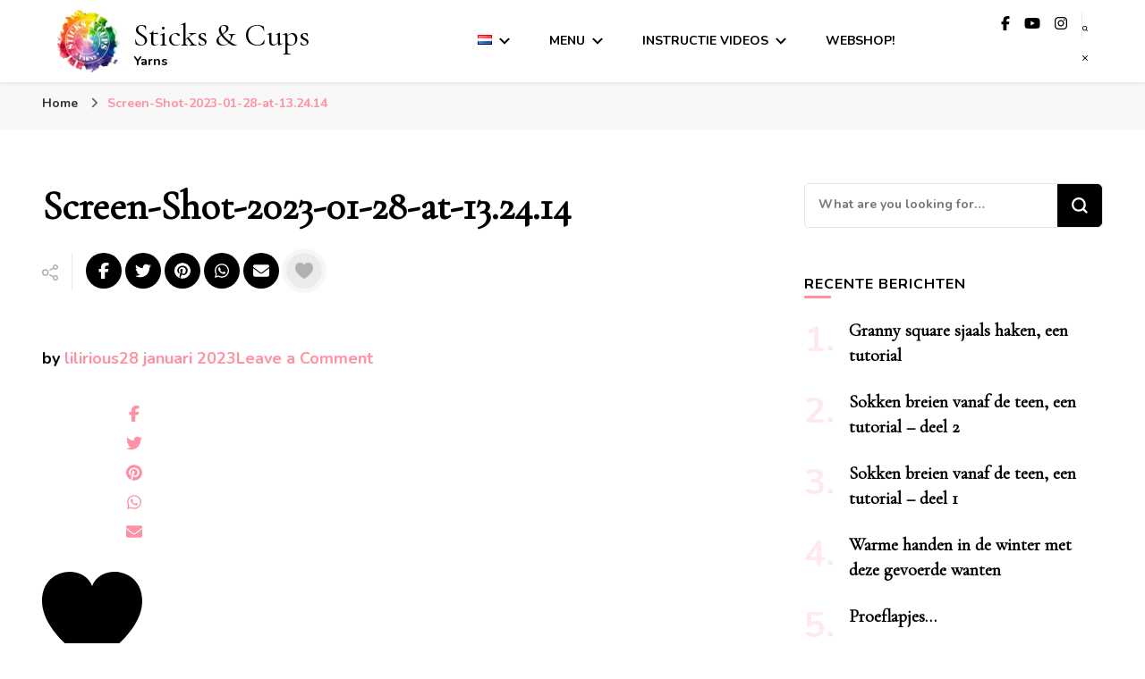

--- FILE ---
content_type: text/html; charset=UTF-8
request_url: https://blog.stickscups.com/screen-shot-2023-01-28-at-13-24-14/
body_size: 24915
content:
    <!DOCTYPE html>
    <html lang="nl-BE" prefix="og: http://ogp.me/ns# article: http://ogp.me/ns/article#">
    <head itemscope itemtype="http://schema.org/WebSite">
	    <meta charset="UTF-8">
    <meta name="viewport" content="width=device-width, initial-scale=1">
    <link rel="profile" href="http://gmpg.org/xfn/11">
    <title>Screen-Shot-2023-01-28-at-13.24.14 &#8211; Sticks &amp; Cups</title>
<link data-rocket-preload as="style" href="https://fonts.googleapis.com/css?family=%20DM%20Sans%7CNanum%20Myeongjo%3Aregular%2C700%2C800%7CCormorant%20Garamond%3Aregular%7CNunito%3A700&#038;display=swap" rel="preload">
<link href="https://fonts.googleapis.com/css?family=%20DM%20Sans%7CNanum%20Myeongjo%3Aregular%2C700%2C800%7CCormorant%20Garamond%3Aregular%7CNunito%3A700&#038;display=swap" media="print" onload="this.media=&#039;all&#039;" rel="stylesheet">
<noscript data-wpr-hosted-gf-parameters=""><link rel="stylesheet" href="https://fonts.googleapis.com/css?family=%20DM%20Sans%7CNanum%20Myeongjo%3Aregular%2C700%2C800%7CCormorant%20Garamond%3Aregular%7CNunito%3A700&#038;display=swap"></noscript>
<meta name='robots' content='max-image-preview:large' />
<!-- Jetpack Site Verification Tags -->
<meta name="p:domain_verify" content="7ccd0d2b688453342034bf3c03af9175" />
<link rel='dns-prefetch' href='//stats.wp.com' />
<link rel='dns-prefetch' href='//fonts.googleapis.com' />
<link rel='dns-prefetch' href='//usercontent.one' />
<link rel='dns-prefetch' href='//widgets.wp.com' />
<link rel='dns-prefetch' href='//s0.wp.com' />
<link rel='dns-prefetch' href='//0.gravatar.com' />
<link rel='dns-prefetch' href='//1.gravatar.com' />
<link rel='dns-prefetch' href='//2.gravatar.com' />
<link rel='dns-prefetch' href='//jetpack.wordpress.com' />
<link rel='dns-prefetch' href='//public-api.wordpress.com' />
<link href='https://fonts.gstatic.com' crossorigin rel='preconnect' />
<link href='//usercontent.one' rel='preconnect' />
<link rel='preconnect' href='//i0.wp.com' />
<link rel='preconnect' href='//c0.wp.com' />
<link rel="alternate" type="application/rss+xml" title="Sticks &amp; Cups &raquo; feed" href="https://blog.stickscups.com/feed/" />
<link rel="alternate" type="application/rss+xml" title="Sticks &amp; Cups &raquo; reactiesfeed" href="https://blog.stickscups.com/comments/feed/" />
<link rel="alternate" type="application/rss+xml" title="Sticks &amp; Cups &raquo; Screen-Shot-2023-01-28-at-13.24.14 reactiesfeed" href="https://blog.stickscups.com/feed/?attachment_id=964" />
<link rel="alternate" title="oEmbed (JSON)" type="application/json+oembed" href="https://blog.stickscups.com/wp-json/oembed/1.0/embed?url=https%3A%2F%2Fblog.stickscups.com%2Fscreen-shot-2023-01-28-at-13-24-14%2F&#038;lang=nl" />
<link rel="alternate" title="oEmbed (XML)" type="text/xml+oembed" href="https://blog.stickscups.com/wp-json/oembed/1.0/embed?url=https%3A%2F%2Fblog.stickscups.com%2Fscreen-shot-2023-01-28-at-13-24-14%2F&#038;format=xml&#038;lang=nl" />
		<!-- This site uses the Google Analytics by MonsterInsights plugin v9.11.1 - Using Analytics tracking - https://www.monsterinsights.com/ -->
							<script src="//www.googletagmanager.com/gtag/js?id=G-TSTNY2J6QP"  data-cfasync="false" data-wpfc-render="false" type="text/javascript" async></script>
			<script data-cfasync="false" data-wpfc-render="false" type="text/javascript">
				var mi_version = '9.11.1';
				var mi_track_user = true;
				var mi_no_track_reason = '';
								var MonsterInsightsDefaultLocations = {"page_location":"https:\/\/blog.stickscups.com\/screen-shot-2023-01-28-at-13-24-14\/"};
								if ( typeof MonsterInsightsPrivacyGuardFilter === 'function' ) {
					var MonsterInsightsLocations = (typeof MonsterInsightsExcludeQuery === 'object') ? MonsterInsightsPrivacyGuardFilter( MonsterInsightsExcludeQuery ) : MonsterInsightsPrivacyGuardFilter( MonsterInsightsDefaultLocations );
				} else {
					var MonsterInsightsLocations = (typeof MonsterInsightsExcludeQuery === 'object') ? MonsterInsightsExcludeQuery : MonsterInsightsDefaultLocations;
				}

								var disableStrs = [
										'ga-disable-G-TSTNY2J6QP',
									];

				/* Function to detect opted out users */
				function __gtagTrackerIsOptedOut() {
					for (var index = 0; index < disableStrs.length; index++) {
						if (document.cookie.indexOf(disableStrs[index] + '=true') > -1) {
							return true;
						}
					}

					return false;
				}

				/* Disable tracking if the opt-out cookie exists. */
				if (__gtagTrackerIsOptedOut()) {
					for (var index = 0; index < disableStrs.length; index++) {
						window[disableStrs[index]] = true;
					}
				}

				/* Opt-out function */
				function __gtagTrackerOptout() {
					for (var index = 0; index < disableStrs.length; index++) {
						document.cookie = disableStrs[index] + '=true; expires=Thu, 31 Dec 2099 23:59:59 UTC; path=/';
						window[disableStrs[index]] = true;
					}
				}

				if ('undefined' === typeof gaOptout) {
					function gaOptout() {
						__gtagTrackerOptout();
					}
				}
								window.dataLayer = window.dataLayer || [];

				window.MonsterInsightsDualTracker = {
					helpers: {},
					trackers: {},
				};
				if (mi_track_user) {
					function __gtagDataLayer() {
						dataLayer.push(arguments);
					}

					function __gtagTracker(type, name, parameters) {
						if (!parameters) {
							parameters = {};
						}

						if (parameters.send_to) {
							__gtagDataLayer.apply(null, arguments);
							return;
						}

						if (type === 'event') {
														parameters.send_to = monsterinsights_frontend.v4_id;
							var hookName = name;
							if (typeof parameters['event_category'] !== 'undefined') {
								hookName = parameters['event_category'] + ':' + name;
							}

							if (typeof MonsterInsightsDualTracker.trackers[hookName] !== 'undefined') {
								MonsterInsightsDualTracker.trackers[hookName](parameters);
							} else {
								__gtagDataLayer('event', name, parameters);
							}
							
						} else {
							__gtagDataLayer.apply(null, arguments);
						}
					}

					__gtagTracker('js', new Date());
					__gtagTracker('set', {
						'developer_id.dZGIzZG': true,
											});
					if ( MonsterInsightsLocations.page_location ) {
						__gtagTracker('set', MonsterInsightsLocations);
					}
										__gtagTracker('config', 'G-TSTNY2J6QP', {"forceSSL":"true","link_attribution":"true"} );
										window.gtag = __gtagTracker;										(function () {
						/* https://developers.google.com/analytics/devguides/collection/analyticsjs/ */
						/* ga and __gaTracker compatibility shim. */
						var noopfn = function () {
							return null;
						};
						var newtracker = function () {
							return new Tracker();
						};
						var Tracker = function () {
							return null;
						};
						var p = Tracker.prototype;
						p.get = noopfn;
						p.set = noopfn;
						p.send = function () {
							var args = Array.prototype.slice.call(arguments);
							args.unshift('send');
							__gaTracker.apply(null, args);
						};
						var __gaTracker = function () {
							var len = arguments.length;
							if (len === 0) {
								return;
							}
							var f = arguments[len - 1];
							if (typeof f !== 'object' || f === null || typeof f.hitCallback !== 'function') {
								if ('send' === arguments[0]) {
									var hitConverted, hitObject = false, action;
									if ('event' === arguments[1]) {
										if ('undefined' !== typeof arguments[3]) {
											hitObject = {
												'eventAction': arguments[3],
												'eventCategory': arguments[2],
												'eventLabel': arguments[4],
												'value': arguments[5] ? arguments[5] : 1,
											}
										}
									}
									if ('pageview' === arguments[1]) {
										if ('undefined' !== typeof arguments[2]) {
											hitObject = {
												'eventAction': 'page_view',
												'page_path': arguments[2],
											}
										}
									}
									if (typeof arguments[2] === 'object') {
										hitObject = arguments[2];
									}
									if (typeof arguments[5] === 'object') {
										Object.assign(hitObject, arguments[5]);
									}
									if ('undefined' !== typeof arguments[1].hitType) {
										hitObject = arguments[1];
										if ('pageview' === hitObject.hitType) {
											hitObject.eventAction = 'page_view';
										}
									}
									if (hitObject) {
										action = 'timing' === arguments[1].hitType ? 'timing_complete' : hitObject.eventAction;
										hitConverted = mapArgs(hitObject);
										__gtagTracker('event', action, hitConverted);
									}
								}
								return;
							}

							function mapArgs(args) {
								var arg, hit = {};
								var gaMap = {
									'eventCategory': 'event_category',
									'eventAction': 'event_action',
									'eventLabel': 'event_label',
									'eventValue': 'event_value',
									'nonInteraction': 'non_interaction',
									'timingCategory': 'event_category',
									'timingVar': 'name',
									'timingValue': 'value',
									'timingLabel': 'event_label',
									'page': 'page_path',
									'location': 'page_location',
									'title': 'page_title',
									'referrer' : 'page_referrer',
								};
								for (arg in args) {
																		if (!(!args.hasOwnProperty(arg) || !gaMap.hasOwnProperty(arg))) {
										hit[gaMap[arg]] = args[arg];
									} else {
										hit[arg] = args[arg];
									}
								}
								return hit;
							}

							try {
								f.hitCallback();
							} catch (ex) {
							}
						};
						__gaTracker.create = newtracker;
						__gaTracker.getByName = newtracker;
						__gaTracker.getAll = function () {
							return [];
						};
						__gaTracker.remove = noopfn;
						__gaTracker.loaded = true;
						window['__gaTracker'] = __gaTracker;
					})();
									} else {
										console.log("");
					(function () {
						function __gtagTracker() {
							return null;
						}

						window['__gtagTracker'] = __gtagTracker;
						window['gtag'] = __gtagTracker;
					})();
									}
			</script>
							<!-- / Google Analytics by MonsterInsights -->
		<style type="text/css" media="all">
.wpautoterms-footer{background-color:#ffffff;text-align:center;}
.wpautoterms-footer a{color:#000000;font-family:Arial, sans-serif;font-size:14px;}
.wpautoterms-footer .separator{color:#cccccc;font-family:Arial, sans-serif;font-size:14px;}</style>
<style id='wp-img-auto-sizes-contain-inline-css' type='text/css'>
img:is([sizes=auto i],[sizes^="auto," i]){contain-intrinsic-size:3000px 1500px}
/*# sourceURL=wp-img-auto-sizes-contain-inline-css */
</style>
<style id='wp-emoji-styles-inline-css' type='text/css'>

	img.wp-smiley, img.emoji {
		display: inline !important;
		border: none !important;
		box-shadow: none !important;
		height: 1em !important;
		width: 1em !important;
		margin: 0 0.07em !important;
		vertical-align: -0.1em !important;
		background: none !important;
		padding: 0 !important;
	}
/*# sourceURL=wp-emoji-styles-inline-css */
</style>
<style id='wp-block-library-inline-css' type='text/css'>
:root{--wp-block-synced-color:#7a00df;--wp-block-synced-color--rgb:122,0,223;--wp-bound-block-color:var(--wp-block-synced-color);--wp-editor-canvas-background:#ddd;--wp-admin-theme-color:#007cba;--wp-admin-theme-color--rgb:0,124,186;--wp-admin-theme-color-darker-10:#006ba1;--wp-admin-theme-color-darker-10--rgb:0,107,160.5;--wp-admin-theme-color-darker-20:#005a87;--wp-admin-theme-color-darker-20--rgb:0,90,135;--wp-admin-border-width-focus:2px}@media (min-resolution:192dpi){:root{--wp-admin-border-width-focus:1.5px}}.wp-element-button{cursor:pointer}:root .has-very-light-gray-background-color{background-color:#eee}:root .has-very-dark-gray-background-color{background-color:#313131}:root .has-very-light-gray-color{color:#eee}:root .has-very-dark-gray-color{color:#313131}:root .has-vivid-green-cyan-to-vivid-cyan-blue-gradient-background{background:linear-gradient(135deg,#00d084,#0693e3)}:root .has-purple-crush-gradient-background{background:linear-gradient(135deg,#34e2e4,#4721fb 50%,#ab1dfe)}:root .has-hazy-dawn-gradient-background{background:linear-gradient(135deg,#faaca8,#dad0ec)}:root .has-subdued-olive-gradient-background{background:linear-gradient(135deg,#fafae1,#67a671)}:root .has-atomic-cream-gradient-background{background:linear-gradient(135deg,#fdd79a,#004a59)}:root .has-nightshade-gradient-background{background:linear-gradient(135deg,#330968,#31cdcf)}:root .has-midnight-gradient-background{background:linear-gradient(135deg,#020381,#2874fc)}:root{--wp--preset--font-size--normal:16px;--wp--preset--font-size--huge:42px}.has-regular-font-size{font-size:1em}.has-larger-font-size{font-size:2.625em}.has-normal-font-size{font-size:var(--wp--preset--font-size--normal)}.has-huge-font-size{font-size:var(--wp--preset--font-size--huge)}.has-text-align-center{text-align:center}.has-text-align-left{text-align:left}.has-text-align-right{text-align:right}.has-fit-text{white-space:nowrap!important}#end-resizable-editor-section{display:none}.aligncenter{clear:both}.items-justified-left{justify-content:flex-start}.items-justified-center{justify-content:center}.items-justified-right{justify-content:flex-end}.items-justified-space-between{justify-content:space-between}.screen-reader-text{border:0;clip-path:inset(50%);height:1px;margin:-1px;overflow:hidden;padding:0;position:absolute;width:1px;word-wrap:normal!important}.screen-reader-text:focus{background-color:#ddd;clip-path:none;color:#444;display:block;font-size:1em;height:auto;left:5px;line-height:normal;padding:15px 23px 14px;text-decoration:none;top:5px;width:auto;z-index:100000}html :where(.has-border-color){border-style:solid}html :where([style*=border-top-color]){border-top-style:solid}html :where([style*=border-right-color]){border-right-style:solid}html :where([style*=border-bottom-color]){border-bottom-style:solid}html :where([style*=border-left-color]){border-left-style:solid}html :where([style*=border-width]){border-style:solid}html :where([style*=border-top-width]){border-top-style:solid}html :where([style*=border-right-width]){border-right-style:solid}html :where([style*=border-bottom-width]){border-bottom-style:solid}html :where([style*=border-left-width]){border-left-style:solid}html :where(img[class*=wp-image-]){height:auto;max-width:100%}:where(figure){margin:0 0 1em}html :where(.is-position-sticky){--wp-admin--admin-bar--position-offset:var(--wp-admin--admin-bar--height,0px)}@media screen and (max-width:600px){html :where(.is-position-sticky){--wp-admin--admin-bar--position-offset:0px}}

/*# sourceURL=wp-block-library-inline-css */
</style><style id='wp-block-latest-posts-inline-css' type='text/css'>
.wp-block-latest-posts{box-sizing:border-box}.wp-block-latest-posts.alignleft{margin-right:2em}.wp-block-latest-posts.alignright{margin-left:2em}.wp-block-latest-posts.wp-block-latest-posts__list{list-style:none}.wp-block-latest-posts.wp-block-latest-posts__list li{clear:both;overflow-wrap:break-word}.wp-block-latest-posts.is-grid{display:flex;flex-wrap:wrap}.wp-block-latest-posts.is-grid li{margin:0 1.25em 1.25em 0;width:100%}@media (min-width:600px){.wp-block-latest-posts.columns-2 li{width:calc(50% - .625em)}.wp-block-latest-posts.columns-2 li:nth-child(2n){margin-right:0}.wp-block-latest-posts.columns-3 li{width:calc(33.33333% - .83333em)}.wp-block-latest-posts.columns-3 li:nth-child(3n){margin-right:0}.wp-block-latest-posts.columns-4 li{width:calc(25% - .9375em)}.wp-block-latest-posts.columns-4 li:nth-child(4n){margin-right:0}.wp-block-latest-posts.columns-5 li{width:calc(20% - 1em)}.wp-block-latest-posts.columns-5 li:nth-child(5n){margin-right:0}.wp-block-latest-posts.columns-6 li{width:calc(16.66667% - 1.04167em)}.wp-block-latest-posts.columns-6 li:nth-child(6n){margin-right:0}}:root :where(.wp-block-latest-posts.is-grid){padding:0}:root :where(.wp-block-latest-posts.wp-block-latest-posts__list){padding-left:0}.wp-block-latest-posts__post-author,.wp-block-latest-posts__post-date{display:block;font-size:.8125em}.wp-block-latest-posts__post-excerpt,.wp-block-latest-posts__post-full-content{margin-bottom:1em;margin-top:.5em}.wp-block-latest-posts__featured-image a{display:inline-block}.wp-block-latest-posts__featured-image img{height:auto;max-width:100%;width:auto}.wp-block-latest-posts__featured-image.alignleft{float:left;margin-right:1em}.wp-block-latest-posts__featured-image.alignright{float:right;margin-left:1em}.wp-block-latest-posts__featured-image.aligncenter{margin-bottom:1em;text-align:center}
/*# sourceURL=https://c0.wp.com/c/6.9/wp-includes/blocks/latest-posts/style.min.css */
</style>
<style id='wp-block-paragraph-inline-css' type='text/css'>
.is-small-text{font-size:.875em}.is-regular-text{font-size:1em}.is-large-text{font-size:2.25em}.is-larger-text{font-size:3em}.has-drop-cap:not(:focus):first-letter{float:left;font-size:8.4em;font-style:normal;font-weight:100;line-height:.68;margin:.05em .1em 0 0;text-transform:uppercase}body.rtl .has-drop-cap:not(:focus):first-letter{float:none;margin-left:.1em}p.has-drop-cap.has-background{overflow:hidden}:root :where(p.has-background){padding:1.25em 2.375em}:where(p.has-text-color:not(.has-link-color)) a{color:inherit}p.has-text-align-left[style*="writing-mode:vertical-lr"],p.has-text-align-right[style*="writing-mode:vertical-rl"]{rotate:180deg}
/*# sourceURL=https://c0.wp.com/c/6.9/wp-includes/blocks/paragraph/style.min.css */
</style>
<style id='global-styles-inline-css' type='text/css'>
:root{--wp--preset--aspect-ratio--square: 1;--wp--preset--aspect-ratio--4-3: 4/3;--wp--preset--aspect-ratio--3-4: 3/4;--wp--preset--aspect-ratio--3-2: 3/2;--wp--preset--aspect-ratio--2-3: 2/3;--wp--preset--aspect-ratio--16-9: 16/9;--wp--preset--aspect-ratio--9-16: 9/16;--wp--preset--color--black: #000000;--wp--preset--color--cyan-bluish-gray: #abb8c3;--wp--preset--color--white: #ffffff;--wp--preset--color--pale-pink: #f78da7;--wp--preset--color--vivid-red: #cf2e2e;--wp--preset--color--luminous-vivid-orange: #ff6900;--wp--preset--color--luminous-vivid-amber: #fcb900;--wp--preset--color--light-green-cyan: #7bdcb5;--wp--preset--color--vivid-green-cyan: #00d084;--wp--preset--color--pale-cyan-blue: #8ed1fc;--wp--preset--color--vivid-cyan-blue: #0693e3;--wp--preset--color--vivid-purple: #9b51e0;--wp--preset--gradient--vivid-cyan-blue-to-vivid-purple: linear-gradient(135deg,rgb(6,147,227) 0%,rgb(155,81,224) 100%);--wp--preset--gradient--light-green-cyan-to-vivid-green-cyan: linear-gradient(135deg,rgb(122,220,180) 0%,rgb(0,208,130) 100%);--wp--preset--gradient--luminous-vivid-amber-to-luminous-vivid-orange: linear-gradient(135deg,rgb(252,185,0) 0%,rgb(255,105,0) 100%);--wp--preset--gradient--luminous-vivid-orange-to-vivid-red: linear-gradient(135deg,rgb(255,105,0) 0%,rgb(207,46,46) 100%);--wp--preset--gradient--very-light-gray-to-cyan-bluish-gray: linear-gradient(135deg,rgb(238,238,238) 0%,rgb(169,184,195) 100%);--wp--preset--gradient--cool-to-warm-spectrum: linear-gradient(135deg,rgb(74,234,220) 0%,rgb(151,120,209) 20%,rgb(207,42,186) 40%,rgb(238,44,130) 60%,rgb(251,105,98) 80%,rgb(254,248,76) 100%);--wp--preset--gradient--blush-light-purple: linear-gradient(135deg,rgb(255,206,236) 0%,rgb(152,150,240) 100%);--wp--preset--gradient--blush-bordeaux: linear-gradient(135deg,rgb(254,205,165) 0%,rgb(254,45,45) 50%,rgb(107,0,62) 100%);--wp--preset--gradient--luminous-dusk: linear-gradient(135deg,rgb(255,203,112) 0%,rgb(199,81,192) 50%,rgb(65,88,208) 100%);--wp--preset--gradient--pale-ocean: linear-gradient(135deg,rgb(255,245,203) 0%,rgb(182,227,212) 50%,rgb(51,167,181) 100%);--wp--preset--gradient--electric-grass: linear-gradient(135deg,rgb(202,248,128) 0%,rgb(113,206,126) 100%);--wp--preset--gradient--midnight: linear-gradient(135deg,rgb(2,3,129) 0%,rgb(40,116,252) 100%);--wp--preset--font-size--small: 13px;--wp--preset--font-size--medium: 20px;--wp--preset--font-size--large: 36px;--wp--preset--font-size--x-large: 42px;--wp--preset--spacing--20: 0.44rem;--wp--preset--spacing--30: 0.67rem;--wp--preset--spacing--40: 1rem;--wp--preset--spacing--50: 1.5rem;--wp--preset--spacing--60: 2.25rem;--wp--preset--spacing--70: 3.38rem;--wp--preset--spacing--80: 5.06rem;--wp--preset--shadow--natural: 6px 6px 9px rgba(0, 0, 0, 0.2);--wp--preset--shadow--deep: 12px 12px 50px rgba(0, 0, 0, 0.4);--wp--preset--shadow--sharp: 6px 6px 0px rgba(0, 0, 0, 0.2);--wp--preset--shadow--outlined: 6px 6px 0px -3px rgb(255, 255, 255), 6px 6px rgb(0, 0, 0);--wp--preset--shadow--crisp: 6px 6px 0px rgb(0, 0, 0);}:where(.is-layout-flex){gap: 0.5em;}:where(.is-layout-grid){gap: 0.5em;}body .is-layout-flex{display: flex;}.is-layout-flex{flex-wrap: wrap;align-items: center;}.is-layout-flex > :is(*, div){margin: 0;}body .is-layout-grid{display: grid;}.is-layout-grid > :is(*, div){margin: 0;}:where(.wp-block-columns.is-layout-flex){gap: 2em;}:where(.wp-block-columns.is-layout-grid){gap: 2em;}:where(.wp-block-post-template.is-layout-flex){gap: 1.25em;}:where(.wp-block-post-template.is-layout-grid){gap: 1.25em;}.has-black-color{color: var(--wp--preset--color--black) !important;}.has-cyan-bluish-gray-color{color: var(--wp--preset--color--cyan-bluish-gray) !important;}.has-white-color{color: var(--wp--preset--color--white) !important;}.has-pale-pink-color{color: var(--wp--preset--color--pale-pink) !important;}.has-vivid-red-color{color: var(--wp--preset--color--vivid-red) !important;}.has-luminous-vivid-orange-color{color: var(--wp--preset--color--luminous-vivid-orange) !important;}.has-luminous-vivid-amber-color{color: var(--wp--preset--color--luminous-vivid-amber) !important;}.has-light-green-cyan-color{color: var(--wp--preset--color--light-green-cyan) !important;}.has-vivid-green-cyan-color{color: var(--wp--preset--color--vivid-green-cyan) !important;}.has-pale-cyan-blue-color{color: var(--wp--preset--color--pale-cyan-blue) !important;}.has-vivid-cyan-blue-color{color: var(--wp--preset--color--vivid-cyan-blue) !important;}.has-vivid-purple-color{color: var(--wp--preset--color--vivid-purple) !important;}.has-black-background-color{background-color: var(--wp--preset--color--black) !important;}.has-cyan-bluish-gray-background-color{background-color: var(--wp--preset--color--cyan-bluish-gray) !important;}.has-white-background-color{background-color: var(--wp--preset--color--white) !important;}.has-pale-pink-background-color{background-color: var(--wp--preset--color--pale-pink) !important;}.has-vivid-red-background-color{background-color: var(--wp--preset--color--vivid-red) !important;}.has-luminous-vivid-orange-background-color{background-color: var(--wp--preset--color--luminous-vivid-orange) !important;}.has-luminous-vivid-amber-background-color{background-color: var(--wp--preset--color--luminous-vivid-amber) !important;}.has-light-green-cyan-background-color{background-color: var(--wp--preset--color--light-green-cyan) !important;}.has-vivid-green-cyan-background-color{background-color: var(--wp--preset--color--vivid-green-cyan) !important;}.has-pale-cyan-blue-background-color{background-color: var(--wp--preset--color--pale-cyan-blue) !important;}.has-vivid-cyan-blue-background-color{background-color: var(--wp--preset--color--vivid-cyan-blue) !important;}.has-vivid-purple-background-color{background-color: var(--wp--preset--color--vivid-purple) !important;}.has-black-border-color{border-color: var(--wp--preset--color--black) !important;}.has-cyan-bluish-gray-border-color{border-color: var(--wp--preset--color--cyan-bluish-gray) !important;}.has-white-border-color{border-color: var(--wp--preset--color--white) !important;}.has-pale-pink-border-color{border-color: var(--wp--preset--color--pale-pink) !important;}.has-vivid-red-border-color{border-color: var(--wp--preset--color--vivid-red) !important;}.has-luminous-vivid-orange-border-color{border-color: var(--wp--preset--color--luminous-vivid-orange) !important;}.has-luminous-vivid-amber-border-color{border-color: var(--wp--preset--color--luminous-vivid-amber) !important;}.has-light-green-cyan-border-color{border-color: var(--wp--preset--color--light-green-cyan) !important;}.has-vivid-green-cyan-border-color{border-color: var(--wp--preset--color--vivid-green-cyan) !important;}.has-pale-cyan-blue-border-color{border-color: var(--wp--preset--color--pale-cyan-blue) !important;}.has-vivid-cyan-blue-border-color{border-color: var(--wp--preset--color--vivid-cyan-blue) !important;}.has-vivid-purple-border-color{border-color: var(--wp--preset--color--vivid-purple) !important;}.has-vivid-cyan-blue-to-vivid-purple-gradient-background{background: var(--wp--preset--gradient--vivid-cyan-blue-to-vivid-purple) !important;}.has-light-green-cyan-to-vivid-green-cyan-gradient-background{background: var(--wp--preset--gradient--light-green-cyan-to-vivid-green-cyan) !important;}.has-luminous-vivid-amber-to-luminous-vivid-orange-gradient-background{background: var(--wp--preset--gradient--luminous-vivid-amber-to-luminous-vivid-orange) !important;}.has-luminous-vivid-orange-to-vivid-red-gradient-background{background: var(--wp--preset--gradient--luminous-vivid-orange-to-vivid-red) !important;}.has-very-light-gray-to-cyan-bluish-gray-gradient-background{background: var(--wp--preset--gradient--very-light-gray-to-cyan-bluish-gray) !important;}.has-cool-to-warm-spectrum-gradient-background{background: var(--wp--preset--gradient--cool-to-warm-spectrum) !important;}.has-blush-light-purple-gradient-background{background: var(--wp--preset--gradient--blush-light-purple) !important;}.has-blush-bordeaux-gradient-background{background: var(--wp--preset--gradient--blush-bordeaux) !important;}.has-luminous-dusk-gradient-background{background: var(--wp--preset--gradient--luminous-dusk) !important;}.has-pale-ocean-gradient-background{background: var(--wp--preset--gradient--pale-ocean) !important;}.has-electric-grass-gradient-background{background: var(--wp--preset--gradient--electric-grass) !important;}.has-midnight-gradient-background{background: var(--wp--preset--gradient--midnight) !important;}.has-small-font-size{font-size: var(--wp--preset--font-size--small) !important;}.has-medium-font-size{font-size: var(--wp--preset--font-size--medium) !important;}.has-large-font-size{font-size: var(--wp--preset--font-size--large) !important;}.has-x-large-font-size{font-size: var(--wp--preset--font-size--x-large) !important;}
/*# sourceURL=global-styles-inline-css */
</style>

<style id='classic-theme-styles-inline-css' type='text/css'>
/*! This file is auto-generated */
.wp-block-button__link{color:#fff;background-color:#32373c;border-radius:9999px;box-shadow:none;text-decoration:none;padding:calc(.667em + 2px) calc(1.333em + 2px);font-size:1.125em}.wp-block-file__button{background:#32373c;color:#fff;text-decoration:none}
/*# sourceURL=/wp-includes/css/classic-themes.min.css */
</style>
<link rel='stylesheet' id='wpautoterms_css-css' href='https://usercontent.one/wp/blog.stickscups.com/wp-content/plugins/auto-terms-of-service-and-privacy-policy/css/wpautoterms.css?ver=6.9' type='text/css' media='all' />
<link rel='stylesheet' id='blossomthemes-instagram-feed-css' href='https://usercontent.one/wp/blog.stickscups.com/wp-content/plugins/blossomthemes-instagram-feed/public/css/blossomthemes-instagram-feed-public.css?ver=2.0.5' type='text/css' media='all' />
<link rel='stylesheet' id='magnific-popup-css' href='https://usercontent.one/wp/blog.stickscups.com/wp-content/plugins/blossomthemes-instagram-feed/public/css/magnific-popup.min.css?ver=1.0.0' type='text/css' media='all' />
<link rel='stylesheet' id='blossomthemes-toolkit-css' href='https://usercontent.one/wp/blog.stickscups.com/wp-content/plugins/blossomthemes-toolkit/public/css/blossomthemes-toolkit-public.min.css?ver=2.2.7' type='text/css' media='all' />
<link rel='stylesheet' id='owl-carousel-css' href='https://usercontent.one/wp/blog.stickscups.com/wp-content/themes/blossom-pin-pro/css/owl.carousel.min.css?ver=2.2.1' type='text/css' media='all' />
<link rel='stylesheet' id='animate-css' href='https://usercontent.one/wp/blog.stickscups.com/wp-content/themes/blossom-pin-pro/css/animate.min.css?ver=3.5.2' type='text/css' media='all' />

<link rel='stylesheet' id='blossom-pin-pro-css' href='https://usercontent.one/wp/blog.stickscups.com/wp-content/themes/blossom-pin-pro/style.css?ver=2.4.5' type='text/css' media='all' />
<link rel='stylesheet' id='jquery-fancybox-css' href='https://usercontent.one/wp/blog.stickscups.com/wp-content/themes/blossom-pin-pro/css/jquery.fancybox.min.css?ver=3.5.6' type='text/css' media='all' />
<link rel='stylesheet' id='tiled-gallery-css' href='https://c0.wp.com/p/jetpack/15.4/modules/tiled-gallery/tiled-gallery/tiled-gallery.css' type='text/css' media='all' />
<link rel='stylesheet' id='jetpack_likes-css' href='https://c0.wp.com/p/jetpack/15.4/modules/likes/style.css' type='text/css' media='all' />
<script type="text/javascript" src="https://c0.wp.com/c/6.9/wp-includes/js/jquery/jquery.min.js" id="jquery-core-js"></script>
<script type="text/javascript" src="https://c0.wp.com/c/6.9/wp-includes/js/jquery/jquery-migrate.min.js" id="jquery-migrate-js"></script>
<script type="text/javascript" src="https://c0.wp.com/c/6.9/wp-includes/js/dist/dom-ready.min.js" id="wp-dom-ready-js"></script>
<script type="text/javascript" src="https://usercontent.one/wp/blog.stickscups.com/wp-content/plugins/auto-terms-of-service-and-privacy-policy/js/base.js?ver=3.0.4" id="wpautoterms_base-js"></script>
<script type="text/javascript" src="https://usercontent.one/wp/blog.stickscups.com/wp-content/plugins/google-analytics-for-wordpress/assets/js/frontend-gtag.min.js?ver=9.11.1" id="monsterinsights-frontend-script-js" async="async" data-wp-strategy="async"></script>
<script data-cfasync="false" data-wpfc-render="false" type="text/javascript" id='monsterinsights-frontend-script-js-extra'>/* <![CDATA[ */
var monsterinsights_frontend = {"js_events_tracking":"true","download_extensions":"doc,pdf,ppt,zip,xls,docx,pptx,xlsx","inbound_paths":"[{\"path\":\"\\\/go\\\/\",\"label\":\"affiliate\"},{\"path\":\"\\\/recommend\\\/\",\"label\":\"affiliate\"}]","home_url":"https:\/\/blog.stickscups.com","hash_tracking":"false","v4_id":"G-TSTNY2J6QP"};/* ]]> */
</script>
<link rel="https://api.w.org/" href="https://blog.stickscups.com/wp-json/" /><link rel="alternate" title="JSON" type="application/json" href="https://blog.stickscups.com/wp-json/wp/v2/media/964" /><link rel="EditURI" type="application/rsd+xml" title="RSD" href="https://blog.stickscups.com/xmlrpc.php?rsd" />
<meta name="generator" content="WordPress 6.9" />
<link rel="canonical" href="https://blog.stickscups.com/screen-shot-2023-01-28-at-13-24-14/" />
<link rel='shortlink' href='https://wp.me/a9t1Os-fy' />
<style>[class*=" icon-oc-"],[class^=icon-oc-]{speak:none;font-style:normal;font-weight:400;font-variant:normal;text-transform:none;line-height:1;-webkit-font-smoothing:antialiased;-moz-osx-font-smoothing:grayscale}.icon-oc-one-com-white-32px-fill:before{content:"901"}.icon-oc-one-com:before{content:"900"}#one-com-icon,.toplevel_page_onecom-wp .wp-menu-image{speak:none;display:flex;align-items:center;justify-content:center;text-transform:none;line-height:1;-webkit-font-smoothing:antialiased;-moz-osx-font-smoothing:grayscale}.onecom-wp-admin-bar-item>a,.toplevel_page_onecom-wp>.wp-menu-name{font-size:16px;font-weight:400;line-height:1}.toplevel_page_onecom-wp>.wp-menu-name img{width:69px;height:9px;}.wp-submenu-wrap.wp-submenu>.wp-submenu-head>img{width:88px;height:auto}.onecom-wp-admin-bar-item>a img{height:7px!important}.onecom-wp-admin-bar-item>a img,.toplevel_page_onecom-wp>.wp-menu-name img{opacity:.8}.onecom-wp-admin-bar-item.hover>a img,.toplevel_page_onecom-wp.wp-has-current-submenu>.wp-menu-name img,li.opensub>a.toplevel_page_onecom-wp>.wp-menu-name img{opacity:1}#one-com-icon:before,.onecom-wp-admin-bar-item>a:before,.toplevel_page_onecom-wp>.wp-menu-image:before{content:'';position:static!important;background-color:rgba(240,245,250,.4);border-radius:102px;width:18px;height:18px;padding:0!important}.onecom-wp-admin-bar-item>a:before{width:14px;height:14px}.onecom-wp-admin-bar-item.hover>a:before,.toplevel_page_onecom-wp.opensub>a>.wp-menu-image:before,.toplevel_page_onecom-wp.wp-has-current-submenu>.wp-menu-image:before{background-color:#76b82a}.onecom-wp-admin-bar-item>a{display:inline-flex!important;align-items:center;justify-content:center}#one-com-logo-wrapper{font-size:4em}#one-com-icon{vertical-align:middle}.imagify-welcome{display:none !important;}</style>	<style>img#wpstats{display:none}</style>
		<meta property="og:title" content="Screen-Shot-2023-01-28-at-13.24.14" />
<meta property="og:type" content="website" />
<meta property="og:image" content="https://i0.wp.com/blog.stickscups.com/wp-content/uploads/2017/12/cropped-newlogowebsquare.jpg?fit=512%2C512&amp;ssl=1" />
<meta property="og:url" content="https://blog.stickscups.com/screen-shot-2023-01-28-at-13-24-14/" />
<meta property="og:locale" content="nl_BE" />
<meta property="og:site_name" content="Sticks &amp; Cups" />
<meta name="twitter:card" content="summary_large_image" />
<meta property="article:published_time" content="2023-01-28T13:32:51+01:00" />
<meta property="article:modified_time" content="2023-01-28T13:32:51+01:00" />
<meta property="article:author" content="https://blog.stickscups.com/author/lilirious/" />
<style type="text/css">.recentcomments a{display:inline !important;padding:0 !important;margin:0 !important;}</style><meta name="description" content="Yarns" />
<link rel="icon" href="https://i0.wp.com/blog.stickscups.com/wp-content/uploads/2017/12/cropped-newlogowebsquare.jpg?fit=32%2C32&#038;ssl=1" sizes="32x32" />
<link rel="icon" href="https://i0.wp.com/blog.stickscups.com/wp-content/uploads/2017/12/cropped-newlogowebsquare.jpg?fit=192%2C192&#038;ssl=1" sizes="192x192" />
<link rel="apple-touch-icon" href="https://i0.wp.com/blog.stickscups.com/wp-content/uploads/2017/12/cropped-newlogowebsquare.jpg?fit=180%2C180&#038;ssl=1" />
<meta name="msapplication-TileImage" content="https://i0.wp.com/blog.stickscups.com/wp-content/uploads/2017/12/cropped-newlogowebsquare.jpg?fit=270%2C270&#038;ssl=1" />
<style type='text/css' media='all'>

    /*Typography*/

    body,
    button,
    input,
    select,
    optgroup,
    textarea{
        font-family : Nunito;
        font-size   : 18px;        
    }
    
        
    .site-header .site-branding .site-title,
    .single-header .site-branding .site-title{
        font-family : Cormorant Garamond;
        font-weight : 400;
        font-style  : normal;
        font-size   : 36px;
    }

    .custom-logo-link img{
        width: 70px;
        max-width: 100%;
    }

    .sticky-bar-content, .sticky-bar-content.notification-enabled {
        background: #ff91a4;
        color: #ffffff;
    }

    .sticky-t-bar:not(.active) .close {
        background: #ff91a4;
    }

    .mobile-header .mobile-site-header .site-branding .site-title{
        font-family : Cormorant Garamond;
        font-weight : 400;
        font-style  : normal;
    }

    .site-header .site-branding .site-title a{
        color: #000000;
    }

    .newsletter-section .blossomthemes-email-newsletter-wrapper .text-holder h3,
    .newsletter-section .blossomthemes-email-newsletter-wrapper.bg-img .text-holder h3{
        font-family : Nunito;
    }
    
    /*Color Scheme*/
    a,
    .main-navigation ul li a:hover,
    .main-navigation ul .current-menu-item > a,
    .main-navigation ul li:hover > a,
    .banner-slider .item .text-holder .entry-title a:hover,
    .blog #primary .post .entry-header .entry-title a:hover,
    .widget_bttk_popular_post ul li .entry-header .entry-title a:hover,
    .widget_bttk_pro_recent_post ul li .entry-header .entry-title a:hover,
    .widget_bttk_popular_post ul li .entry-header .entry-meta a:hover,
    .widget_bttk_pro_recent_post ul li .entry-header .entry-meta a:hover,
    .widget_bttk_popular_post .style-two li .entry-header .cat-links a:hover,
    .widget_bttk_pro_recent_post .style-two li .entry-header .cat-links a:hover,
    .widget_bttk_popular_post .style-three li .entry-header .cat-links a:hover,
    .widget_bttk_pro_recent_post .style-three li .entry-header .cat-links a:hover,
    .widget_recent_entries ul li:before,
    .widget_recent_entries ul li a:hover,
    .widget_recent_comments ul li:before,
    .widget_bttk_posts_category_slider_widget .carousel-title .title a:hover,
    .widget_bttk_posts_category_slider_widget .carousel-title .cat-links a:hover,
    .site-footer .footer-b .footer-nav ul li a:hover,
    .single #primary .post .holder .meta-info .entry-meta a:hover,
    .recommended-post .post .entry-header .entry-title a:hover,
    .search #primary .search-post .entry-header .entry-title a:hover,
    .archive #primary .post .entry-header .entry-title a:hover,
    .instagram-section .profile-link:hover,
    .site-header .site-branding .site-title a:hover,
    .mobile-header .mobile-site-header .site-branding .site-title a:hover,
    .single-blossom-portfolio .post-navigation .nav-previous a:hover,
    .single-blossom-portfolio .post-navigation .nav-next a:hover,
    .single .navigation a:hover .post-title,
    .site-header .social-networks ul li a:hover,
    .header-layout-three .main-navigation ul li a:hover,
    .header-layout-three .main-navigation ul .current-menu-item > a,
    .header-layout-three .main-navigation ul li:hover > a,
    .header-layout-five .main-navigation ul li a:hover,
    .header-layout-five .main-navigation ul li:hover > a,
    .header-layout-five .main-navigation ul .current-menu-item > a,
    .header-layout-five .main-navigation ul .current-menu-ancestor > a,
    .header-layout-five .main-navigation ul .current_page_item > a,
    .header-layout-five .main-navigation ul .current_page_ancestor > a,
    .banner-layout-two .text-holder .entry-title a:hover,
    .banner-layout-three .text-holder .entry-title a:hover,
    .banner-layout-four .text-holder .entry-title a:hover,
    .banner-layout-five .text-holder .entry-title a:hover,
    .banner-layout-six .text-holder .entry-title a:hover,
    .banner-layout-seven .text-holder .entry-title a:hover,
    .banner-layout-eight .text-holder .entry-title a:hover,
    .newsletter-section .social-networks ul li a:hover,
    .comments-area .comment-body .text-holder .top .comment-metadata a:hover,
    .single-header .social-networks ul li a:hover,
    .blog #primary .post .entry-footer .edit-link a:hover,
    .edit-link a:hover,
    .single-header .site-title a:hover,
    .widget_bttk_author_bio .author-bio-socicons .author-socicons li a:hover,
    .widget_bttk_contact_social_links .social-networks li a:hover,
    .widget_bttk_social_links ul li a:hover,
    .widget_bttk_description_widget .social-profile li a:hover,
    .blog #primary .post .bottom .posted-on a:hover,
    .recommended-post .post .bottom .posted-on a:hover, 
    .comments-area .comment-body .text-holder .reply a:hover, 
    .error-wrapper .error-holder h3, 
    .archive #primary .site-main .top .read-more:hover, 
    .search #primary .site-main .top .read-more:hover, 
    .archive #primary .post .top .entry-footer .edit-link a:hover, 
    .search #primary .post .top .entry-footer .edit-link a:hover, 
    .archive #primary .site-main .bottom .posted-on a:hover, 
    .search #primary .site-main .bottom .posted-on a:hover,
    .blog.layout-four #primary .post .entry-header .entry-title a:hover,
    .blog.layout-four-right-sidebar #primary .post .entry-header .entry-title a:hover, 
    .blog.layout-four-left-sidebar #primary .post .entry-header .entry-title a:hover, 
    .site-main .blossom-portfolio .entry-header .entry-title a:hover, 
    .site-main .blossom-portfolio .bottom .posted-on a:hover, 
    #crumbs a:hover, #crumbs .current a{
        color: #ff91a4;
    }

    .comments-area .comment-body .text-holder .reply a:hover svg {
        fill: #ff91a4;
    }

    .blog #primary .post .entry-footer .edit-link a:hover,
    .edit-link a:hover, 
    .archive #primary .site-main .top .read-more:hover, 
    .search #primary .site-main .top .read-more:hover, 
    .archive #primary .post .top .entry-footer .edit-link a:hover, 
    .search #primary .post .top .entry-footer .edit-link a:hover{
        border-bottom-color: #ff91a4;
    }

    .blog #primary .post .entry-header .category a,
    .widget .widget-title::after,
    .widget_bttk_custom_categories ul li a:hover .post-count,
    .widget_blossomtheme_companion_cta_widget .text-holder .button-wrap .btn-cta,
    .widget_blossomtheme_featured_page_widget .text-holder .btn-readmore:hover,
    .widget_bttk_icon_text_widget .text-holder .btn-readmore:hover,
    .widget_bttk_image_text_widget ul li .btn-readmore:hover,
    .newsletter-section,
    .single .post-entry-header .category a,
    .single #primary .post .holder .meta-info .entry-meta .byline:after,
    .recommended-post .post .entry-header .category a,
    .search #primary .search-post .entry-header .category a,
    .archive #primary .post .entry-header .category a,
    .site-main .blossom-portfolio .entry-header .category a,
    .banner-slider .item .text-holder .category a,
    .back-to-top,
    .banner-layout-two .text-holder .category a,
    .banner-slider .item,
    .banner-layout-two .item,
    .banner-layout-three .text-holder .category a,
    .banner-layout-three .item,
    .banner-layout-four .text-holder .category a,
    .banner-layout-four .holder,
    .banner-layout-five .text-holder .category a,
    .banner-layout-five .item,
    .banner-layout-six .text-holder .category a,
    .banner-layout-six .item,
    .banner-layout-seven .text-holder .category a,
    .banner-layout-seven .item,
    .banner-layout-eight .text-holder .category a,
    .banner-layout-eight .holder,
    .featured-section .col .img-holder,
    .featured-section .col .img-holder:hover .text-holder,
    .widget_bttk_author_bio .readmore:hover,
    .single-header .progress-bar,
    #load-posts a:hover,
    .single-layout-four #primary .post .entry-post-header .post-thumbnail,
    .single-layout-five .entry-post-header,
    .single-layout-six .entry-post-header,
    .banner-slider .item .text-holder .category span,
    .banner-layout-two .text-holder .category span,
    .banner-layout-three .text-holder .category span,
    .banner-layout-four .text-holder .category span,
    .banner-layout-five .text-holder .category span,
    .banner-layout-six .text-holder .category span,
    .banner-layout-seven .text-holder .category span,
    .banner-layout-eight .text-holder .category span,
    .banner .banner-caption .banner-link:hover,
    .single #primary .post .entry-footer .tags a, 
    .banner-layout-two .owl-thumbs .owl-thumb-item, 
    .sticky-t-bar:not(.active) .close,
    .single #primary .post .holder .meta-info .share .social-networks li a:hover, 
    .single .post-entry-header .share .social-networks li a:hover, 
    .single .site-main .author-signature .social-networks li a:hover {
        background: #ff91a4;
    }

    .blog #primary .post .entry-footer .read-more:hover, 
    .site-main .blossom-portfolio .top .read-more:hover, 
    .site-main .blossom-portfolio .top .entry-footer .edit-link a:hover{
        border-bottom-color: #ff91a4;
        color: #ff91a4;
    }
    .instagram-section .profile-link:hover{
        border-color: #ff91a4;
    }

    button:hover,
    input[type="button"]:hover,
    .instagram-section .profile-link,
    input[type="reset"]:hover,
    input[type="submit"]:hover, 
    .error-wrapper .error-holder .btn-home a:hover{
        background: #ff91a4;
        border-color: #ff91a4;
    }

    .blog #primary .format-quote .post-thumbnail .blockquote-holder,
    .archive .format-quote .post-thumbnail .blockquote-holder,
    .search .format-quote .post-thumbnail .blockquote-holder{
        background: rgba(255, 145, 164, 0.8);
    }

    .widget_recent_entries ul li::before, .widget_recent_comments ul li::before {
        color: rgba(255, 145, 164, 0.2);
    }

    /* Button Color scheme */

    .widget_bttk_author_bio .readmore,
    .widget_blossomtheme_featured_page_widget .text-holder .btn-readmore,
    .widget_bttk_icon_text_widget .text-holder .btn-readmore,
    .widget_bttk_image_text_widget ul li .btn-readmore{
        background: #000000;
    }

    button,
    input[type="button"],
    input[type="reset"],
    input[type="submit"]{
        background: #000000;
        border-color: #000000;
    }

    /*Typography*/
    .banner-slider .item .text-holder .entry-title,
    .blog #primary .post .entry-header .entry-title,
    .widget_bttk_popular_post ul li .entry-header .entry-title,
    .widget_bttk_pro_recent_post ul li .entry-header .entry-title,
    .blossomthemes-email-newsletter-wrapper.bg-img .text-holder h3,
    .widget_recent_entries ul li a,
    .widget_bttk_posts_category_slider_widget .carousel-title .title,
    .widget_recent_comments ul li a,
    .single #primary .post-entry-header .entry-title,
    .recommended-post .post .entry-header .entry-title,
    #primary .post .entry-content .pull-left,
    #primary .page .entry-content .pull-left,
    #primary .post .entry-content .pull-right,
    #primary .page .entry-content .pull-right,
    .single-header .title-holder .post-title,
    .search #primary .search-post .entry-header .entry-title,
    .archive #primary .post .entry-header .entry-title,
    .banner-layout-two .text-holder .entry-title,
    .banner-layout-three .text-holder .entry-title,
    .banner-layout-four .text-holder .entry-title,
    .banner-layout-five .text-holder .entry-title,
    .banner-layout-six .text-holder .entry-title,
    .banner-layout-seven .text-holder .entry-title,
    .banner-layout-eight .text-holder .entry-title,
    .blog #primary .format-quote .post-thumbnail .blockquote-holder,
    .blog.layout-four #primary .post .entry-header .entry-title,
    .blog.layout-four-right-sidebar #primary .post .entry-header .entry-title,
    .blog.layout-four-left-sidebar #primary .post .entry-header .entry-title,
    #primary .post .entry-content blockquote,
    #primary .page .entry-content blockquote,
    .single .navigation .post-title,
    .banner .banner-caption .banner-title,
    .archive .format-quote .post-thumbnail .blockquote-holder,
    .search .format-quote .post-thumbnail .blockquote-holder, 
    .site-main .blossom-portfolio .entry-header .entry-title{
        font-family : Cormorant Garamond;
    }

    #primary .post .entry-content blockquote cite,
    #primary .page .entry-content blockquote cite{
        font-family : Nunito;
    }


    #primary h1{
        font-family: Nunito;
        font-weight : 700;
        font-size: clamp(33.6px, calc(2.1rem + ((1vw - 3.2px) * 1.13)), 48px);
    }

    #primary h2{
        font-family: Nunito;
        font-weight : 700;
        font-size: clamp(28px, calc(1.75rem + ((1vw - 3.2px) * 0.94)), 40px);
    }

    #primary h3{
        font-family: Nunito;
        font-weight : 700;
        font-size: clamp(22.4px, calc(1.4rem + ((1vw - 3.2px) * 0.75)), 32px);
    }

    #primary h4{
        font-family: Nunito;
        font-weight : 700;
        font-size: clamp(16.8px, calc(1.05rem + ((1vw - 3.2px) * 0.56)), 24px);
    }

    #primary h5{
        font-family: Nunito;
        font-weight : 700;
        font-size: clamp(14px, calc(0.875rem + ((1vw - 3.2px) * 0.47)), 20px);
    }

    #primary h6{
        font-family: Nunito;
        font-weight : 700;
        font-size: clamp(14px, calc(0.7875rem + ((1vw - 3.2px) * 0.42)), 18px);
    }

    @media only screen and (max-width: 1024px){
        .mobile-menu .main-navigation ul li:hover svg,
        .mobile-menu .main-navigation ul ul li a:hover,
        .mobile-menu .main-navigation ul ul li:hover > a,
        .mobile-menu .social-networks ul li a:hover{
            color: #ff91a4;
        }
    }

    @media screen and (min-width: 1025px) {
        .mobile-site-header .social-networks ul li a:hover {
            color: #ff91a4;
        }
    }


    
    
     
    
               
    </style><meta name="generator" content="WP Rocket 3.20.3" data-wpr-features="wpr_preload_links wpr_desktop" /></head>

<body class="attachment wp-singular attachment-template-default single single-attachment postid-964 attachmentid-964 attachment-jpeg wp-custom-logo wp-theme-blossom-pin-pro single-layout-one rightsidebar" itemscope itemtype="http://schema.org/WebPage">

        <div data-rocket-location-hash="1ebe8134cb97ab4bc3c9b2ec1eea3acf" class="single-header">
                    <div data-rocket-location-hash="fc2b7f6df55f242119dacf53fa514fb0" class="site-branding has-logo-text" itemscope itemtype="http://schema.org/Organization">
            <a href="https://blog.stickscups.com/" class="custom-logo-link" rel="home"><img width="1260" height="1264" src="https://i0.wp.com/blog.stickscups.com/wp-content/uploads/2023/01/cropped-newlogowebsquare.jpg?fit=1260%2C1264&amp;ssl=1" class="custom-logo" alt="Sticks &amp; Cups" decoding="async" fetchpriority="high" srcset="https://i0.wp.com/blog.stickscups.com/wp-content/uploads/2023/01/cropped-newlogowebsquare.jpg?w=1260&amp;ssl=1 1260w, https://i0.wp.com/blog.stickscups.com/wp-content/uploads/2023/01/cropped-newlogowebsquare.jpg?resize=500%2C502&amp;ssl=1 500w, https://i0.wp.com/blog.stickscups.com/wp-content/uploads/2023/01/cropped-newlogowebsquare.jpg?resize=1021%2C1024&amp;ssl=1 1021w, https://i0.wp.com/blog.stickscups.com/wp-content/uploads/2023/01/cropped-newlogowebsquare.jpg?resize=150%2C150&amp;ssl=1 150w, https://i0.wp.com/blog.stickscups.com/wp-content/uploads/2023/01/cropped-newlogowebsquare.jpg?resize=768%2C770&amp;ssl=1 768w, https://i0.wp.com/blog.stickscups.com/wp-content/uploads/2023/01/cropped-newlogowebsquare.jpg?resize=60%2C60&amp;ssl=1 60w" sizes="(max-width: 1260px) 100vw, 1260px" data-attachment-id="931" data-permalink="https://blog.stickscups.com/cropped-newlogowebsquare-jpg-2/" data-orig-file="https://i0.wp.com/blog.stickscups.com/wp-content/uploads/2023/01/cropped-newlogowebsquare.jpg?fit=1260%2C1264&amp;ssl=1" data-orig-size="1260,1264" data-comments-opened="1" data-image-meta="{&quot;aperture&quot;:&quot;0&quot;,&quot;credit&quot;:&quot;&quot;,&quot;camera&quot;:&quot;&quot;,&quot;caption&quot;:&quot;&quot;,&quot;created_timestamp&quot;:&quot;0&quot;,&quot;copyright&quot;:&quot;&quot;,&quot;focal_length&quot;:&quot;0&quot;,&quot;iso&quot;:&quot;0&quot;,&quot;shutter_speed&quot;:&quot;0&quot;,&quot;title&quot;:&quot;&quot;,&quot;orientation&quot;:&quot;0&quot;}" data-image-title="cropped-newlogowebsquare.jpg" data-image-description="&lt;p&gt;https://usercontent.one/wp/blog.stickscups.com/wp-content/uploads/2023/01/cropped-newlogowebsquare.jpg&lt;/p&gt;
" data-image-caption="" data-medium-file="https://i0.wp.com/blog.stickscups.com/wp-content/uploads/2023/01/cropped-newlogowebsquare.jpg?fit=500%2C502&amp;ssl=1" data-large-file="https://i0.wp.com/blog.stickscups.com/wp-content/uploads/2023/01/cropped-newlogowebsquare.jpg?fit=790%2C792&amp;ssl=1" /></a><div data-rocket-location-hash="ea1294c3dc1ece39c28eb010f2e45520" class="site-title-wrap">                    <p class="site-title" itemprop="name"><a href="https://blog.stickscups.com/" rel="home" itemprop="url">Sticks &amp; Cups</a></p>
                                    <p class="site-description" itemprop="description">Yarns</p>
                </div>	   </div>    
                <div data-rocket-location-hash="fd81e3318c3bb8e360628d16f6670044" class="title-holder">
                <span>You are reading</span>
                <span class="post-title">Screen-Shot-2023-01-28-at-13.24.14</span>
            </div>
                <div data-rocket-location-hash="7915de7298cd707cbc631de53cd30871" class="social-networks">
                <ul>
        	                <li>
                    <a href="https://www.facebook.com/" target="_blank" rel="nofollow noopener">
                        <i class="fab fa-facebook-f"></i>
                    </a>
                </li>    	   
                                <li>
                    <a href="https://www.youtube.com/" target="_blank" rel="nofollow noopener">
                        <i class="fab fa-youtube"></i>
                    </a>
                </li>    	   
                                <li>
                    <a href="https://www.instagram.com/" target="_blank" rel="nofollow noopener">
                        <i class="fab fa-instagram"></i>
                    </a>
                </li>    	   
                    	</ul>
    </div>
                    <div data-rocket-location-hash="657c83f9f41e8e90cae2bed0d29e3870" class="progress-container">
                <div data-rocket-location-hash="91d2b675cd2fc2ba8c36f1d211b8bd35" class="progress-bar" id="myBar"></div>
            </div>
        </div>
            <div data-rocket-location-hash="5c6d70bcd63633bc119ff2ca19c1ac96" id="page" class="site"><a aria-label="skip to content" class="skip-link" href="#content">Skip to Content</a>
        <div data-rocket-location-hash="4e4139384f94d914a4851c7218c90fbe" class="mobile-header one">
        <div data-rocket-location-hash="a183154903e1edcc8570a066caa4eb72" class="mobile-site-header">
            <button aria-label="primary menu toggle" id="toggle-button">
                <span></span>
                <span></span>
                <span></span>
            </button>
            <div class="mobile-menu">
                <nav id="site-navigation" class="main-navigation" itemscope itemtype="http://schema.org/SiteNavigationElement">
                    <div class="menu-nederlands-container"><ul id="primary-menu" class="menu"><li id="menu-item-795" class="pll-parent-menu-item menu-item menu-item-type-custom menu-item-object-custom current-menu-parent menu-item-has-children menu-item-795"><a href="#pll_switcher"><img src="[data-uri]" alt="Nederlands" width="16" height="11" style="width: 16px; height: 11px;" /></a>
<ul class="sub-menu">
	<li id="menu-item-795-nl" class="lang-item lang-item-12 lang-item-nl current-lang lang-item-first menu-item menu-item-type-custom menu-item-object-custom menu-item-795-nl"><a href="https://blog.stickscups.com/screen-shot-2023-01-28-at-13-24-14/" hreflang="nl-BE" lang="nl-BE"><img src="[data-uri]" alt="Nederlands" width="16" height="11" style="width: 16px; height: 11px;" /></a></li>
	<li id="menu-item-795-en" class="lang-item lang-item-15 lang-item-en no-translation menu-item menu-item-type-custom menu-item-object-custom menu-item-795-en"><a href="https://blog.stickscups.com/en/" hreflang="en-US" lang="en-US"><img src="[data-uri]" alt="English" width="16" height="11" style="width: 16px; height: 11px;" /></a></li>
</ul>
</li>
<li id="menu-item-365" class="menu-item menu-item-type-custom menu-item-object-custom menu-item-home menu-item-has-children menu-item-365"><a href="https://blog.stickscups.com">Menu</a>
<ul class="sub-menu">
	<li id="menu-item-836" class="menu-item menu-item-type-taxonomy menu-item-object-category menu-item-836"><a href="https://blog.stickscups.com/category/patroon/">Patroon</a></li>
	<li id="menu-item-1085" class="menu-item menu-item-type-taxonomy menu-item-object-category menu-item-1085"><a href="https://blog.stickscups.com/category/breien/instructie/">Instructie</a></li>
	<li id="menu-item-835" class="menu-item menu-item-type-taxonomy menu-item-object-category menu-item-835"><a href="https://blog.stickscups.com/category/proeflapjes/">proeflapjes</a></li>
	<li id="menu-item-362" class="menu-item menu-item-type-post_type menu-item-object-page menu-item-362"><a href="https://blog.stickscups.com/over/">Over</a></li>
</ul>
</li>
<li id="menu-item-1154" class="menu-item menu-item-type-post_type menu-item-object-page menu-item-has-children menu-item-1154"><a href="https://blog.stickscups.com/instructie-videos/">Instructie videos</a>
<ul class="sub-menu">
	<li id="menu-item-1122" class="menu-item menu-item-type-post_type menu-item-object-page menu-item-1122"><a href="https://blog.stickscups.com/sokken-tutorial-alle-gifs-op-een-rij/">Sokken</a></li>
</ul>
</li>
<li id="menu-item-1160" class="menu-item menu-item-type-custom menu-item-object-custom menu-item-1160"><a href="http://www.stickscups.com">webshop!</a></li>
</ul></div>                </nav> 
                
                <span class="separator"></span>    <div class="social-networks">
                <ul>
        	                <li>
                    <a href="https://www.facebook.com/" target="_blank" rel="nofollow noopener">
                        <i class="fab fa-facebook-f"></i>
                    </a>
                </li>    	   
                                <li>
                    <a href="https://www.youtube.com/" target="_blank" rel="nofollow noopener">
                        <i class="fab fa-youtube"></i>
                    </a>
                </li>    	   
                                <li>
                    <a href="https://www.instagram.com/" target="_blank" rel="nofollow noopener">
                        <i class="fab fa-instagram"></i>
                    </a>
                </li>    	   
                    	</ul>
    </div>
                    </div>
                    <div data-rocket-location-hash="1b94c5fcf20e1dda3e8bc5bc8494343f" class="site-branding has-logo-text" itemscope itemtype="http://schema.org/Organization">
            <a href="https://blog.stickscups.com/" class="custom-logo-link" rel="home"><img width="1260" height="1264" src="https://i0.wp.com/blog.stickscups.com/wp-content/uploads/2023/01/cropped-newlogowebsquare.jpg?fit=1260%2C1264&amp;ssl=1" class="custom-logo" alt="Sticks &amp; Cups" decoding="async" srcset="https://i0.wp.com/blog.stickscups.com/wp-content/uploads/2023/01/cropped-newlogowebsquare.jpg?w=1260&amp;ssl=1 1260w, https://i0.wp.com/blog.stickscups.com/wp-content/uploads/2023/01/cropped-newlogowebsquare.jpg?resize=500%2C502&amp;ssl=1 500w, https://i0.wp.com/blog.stickscups.com/wp-content/uploads/2023/01/cropped-newlogowebsquare.jpg?resize=1021%2C1024&amp;ssl=1 1021w, https://i0.wp.com/blog.stickscups.com/wp-content/uploads/2023/01/cropped-newlogowebsquare.jpg?resize=150%2C150&amp;ssl=1 150w, https://i0.wp.com/blog.stickscups.com/wp-content/uploads/2023/01/cropped-newlogowebsquare.jpg?resize=768%2C770&amp;ssl=1 768w, https://i0.wp.com/blog.stickscups.com/wp-content/uploads/2023/01/cropped-newlogowebsquare.jpg?resize=60%2C60&amp;ssl=1 60w" sizes="(max-width: 1260px) 100vw, 1260px" data-attachment-id="931" data-permalink="https://blog.stickscups.com/cropped-newlogowebsquare-jpg-2/" data-orig-file="https://i0.wp.com/blog.stickscups.com/wp-content/uploads/2023/01/cropped-newlogowebsquare.jpg?fit=1260%2C1264&amp;ssl=1" data-orig-size="1260,1264" data-comments-opened="1" data-image-meta="{&quot;aperture&quot;:&quot;0&quot;,&quot;credit&quot;:&quot;&quot;,&quot;camera&quot;:&quot;&quot;,&quot;caption&quot;:&quot;&quot;,&quot;created_timestamp&quot;:&quot;0&quot;,&quot;copyright&quot;:&quot;&quot;,&quot;focal_length&quot;:&quot;0&quot;,&quot;iso&quot;:&quot;0&quot;,&quot;shutter_speed&quot;:&quot;0&quot;,&quot;title&quot;:&quot;&quot;,&quot;orientation&quot;:&quot;0&quot;}" data-image-title="cropped-newlogowebsquare.jpg" data-image-description="&lt;p&gt;https://usercontent.one/wp/blog.stickscups.com/wp-content/uploads/2023/01/cropped-newlogowebsquare.jpg&lt;/p&gt;
" data-image-caption="" data-medium-file="https://i0.wp.com/blog.stickscups.com/wp-content/uploads/2023/01/cropped-newlogowebsquare.jpg?fit=500%2C502&amp;ssl=1" data-large-file="https://i0.wp.com/blog.stickscups.com/wp-content/uploads/2023/01/cropped-newlogowebsquare.jpg?fit=790%2C792&amp;ssl=1" /></a><div class="site-title-wrap">                    <p class="site-title" itemprop="name"><a href="https://blog.stickscups.com/" rel="home" itemprop="url">Sticks &amp; Cups</a></p>
                                    <p class="site-description" itemprop="description">Yarns</p>
                </div>	   </div>    
                <div data-rocket-location-hash="db5a19c281b4f87ca769fb0c5b3a0f5d" class="tools">
                <button aria-label="search form toggle" class="search-icon">
                    <svg class="open-icon" xmlns="http://www.w3.org/2000/svg" viewBox="-18214 -12091 18 18"><path id="Path_99" data-name="Path 99" d="M18,16.415l-3.736-3.736a7.751,7.751,0,0,0,1.585-4.755A7.876,7.876,0,0,0,7.925,0,7.876,7.876,0,0,0,0,7.925a7.876,7.876,0,0,0,7.925,7.925,7.751,7.751,0,0,0,4.755-1.585L16.415,18ZM2.264,7.925a5.605,5.605,0,0,1,5.66-5.66,5.605,5.605,0,0,1,5.66,5.66,5.605,5.605,0,0,1-5.66,5.66A5.605,5.605,0,0,1,2.264,7.925Z" transform="translate(-18214 -12091)"/></svg>
                    <svg class="close-icon" xmlns="http://www.w3.org/2000/svg" viewBox="10906 13031 18 18"><path id="Close" d="M23,6.813,21.187,5,14,12.187,6.813,5,5,6.813,12.187,14,5,21.187,6.813,23,14,15.813,21.187,23,23,21.187,15.813,14Z" transform="translate(10901 13026)"/></svg>
                </button>
            </div>
        </div>
    </div>
    
<header data-rocket-location-hash="f8ef400e4166fb8245015785914e0620" class="site-header" itemscope itemtype="http://schema.org/WPHeader">
   	        <div class="site-branding has-logo-text" itemscope itemtype="http://schema.org/Organization">
            <a href="https://blog.stickscups.com/" class="custom-logo-link" rel="home"><img width="1260" height="1264" src="https://i0.wp.com/blog.stickscups.com/wp-content/uploads/2023/01/cropped-newlogowebsquare.jpg?fit=1260%2C1264&amp;ssl=1" class="custom-logo" alt="Sticks &amp; Cups" decoding="async" srcset="https://i0.wp.com/blog.stickscups.com/wp-content/uploads/2023/01/cropped-newlogowebsquare.jpg?w=1260&amp;ssl=1 1260w, https://i0.wp.com/blog.stickscups.com/wp-content/uploads/2023/01/cropped-newlogowebsquare.jpg?resize=500%2C502&amp;ssl=1 500w, https://i0.wp.com/blog.stickscups.com/wp-content/uploads/2023/01/cropped-newlogowebsquare.jpg?resize=1021%2C1024&amp;ssl=1 1021w, https://i0.wp.com/blog.stickscups.com/wp-content/uploads/2023/01/cropped-newlogowebsquare.jpg?resize=150%2C150&amp;ssl=1 150w, https://i0.wp.com/blog.stickscups.com/wp-content/uploads/2023/01/cropped-newlogowebsquare.jpg?resize=768%2C770&amp;ssl=1 768w, https://i0.wp.com/blog.stickscups.com/wp-content/uploads/2023/01/cropped-newlogowebsquare.jpg?resize=60%2C60&amp;ssl=1 60w" sizes="(max-width: 1260px) 100vw, 1260px" data-attachment-id="931" data-permalink="https://blog.stickscups.com/cropped-newlogowebsquare-jpg-2/" data-orig-file="https://i0.wp.com/blog.stickscups.com/wp-content/uploads/2023/01/cropped-newlogowebsquare.jpg?fit=1260%2C1264&amp;ssl=1" data-orig-size="1260,1264" data-comments-opened="1" data-image-meta="{&quot;aperture&quot;:&quot;0&quot;,&quot;credit&quot;:&quot;&quot;,&quot;camera&quot;:&quot;&quot;,&quot;caption&quot;:&quot;&quot;,&quot;created_timestamp&quot;:&quot;0&quot;,&quot;copyright&quot;:&quot;&quot;,&quot;focal_length&quot;:&quot;0&quot;,&quot;iso&quot;:&quot;0&quot;,&quot;shutter_speed&quot;:&quot;0&quot;,&quot;title&quot;:&quot;&quot;,&quot;orientation&quot;:&quot;0&quot;}" data-image-title="cropped-newlogowebsquare.jpg" data-image-description="&lt;p&gt;https://usercontent.one/wp/blog.stickscups.com/wp-content/uploads/2023/01/cropped-newlogowebsquare.jpg&lt;/p&gt;
" data-image-caption="" data-medium-file="https://i0.wp.com/blog.stickscups.com/wp-content/uploads/2023/01/cropped-newlogowebsquare.jpg?fit=500%2C502&amp;ssl=1" data-large-file="https://i0.wp.com/blog.stickscups.com/wp-content/uploads/2023/01/cropped-newlogowebsquare.jpg?fit=790%2C792&amp;ssl=1" /></a><div class="site-title-wrap">                    <p class="site-title" itemprop="name"><a href="https://blog.stickscups.com/" rel="home" itemprop="url">Sticks &amp; Cups</a></p>
                                    <p class="site-description" itemprop="description">Yarns</p>
                </div>	   </div>    
        <div data-rocket-location-hash="6bd89afdf4718b9d0add32a85a26edce" class="overlay"></div>
	<nav id="site-navigation" class="main-navigation" itemscope itemtype="http://schema.org/SiteNavigationElement">
		<div class="menu-nederlands-container"><ul id="primary-menu" class="menu"><li class="pll-parent-menu-item menu-item menu-item-type-custom menu-item-object-custom current-menu-parent menu-item-has-children menu-item-795"><a href="#pll_switcher"><img src="[data-uri]" alt="Nederlands" width="16" height="11" style="width: 16px; height: 11px;" /></a>
<ul class="sub-menu">
	<li class="lang-item lang-item-12 lang-item-nl current-lang lang-item-first menu-item menu-item-type-custom menu-item-object-custom menu-item-795-nl"><a href="https://blog.stickscups.com/screen-shot-2023-01-28-at-13-24-14/" hreflang="nl-BE" lang="nl-BE"><img src="[data-uri]" alt="Nederlands" width="16" height="11" style="width: 16px; height: 11px;" /></a></li>
	<li class="lang-item lang-item-15 lang-item-en no-translation menu-item menu-item-type-custom menu-item-object-custom menu-item-795-en"><a href="https://blog.stickscups.com/en/" hreflang="en-US" lang="en-US"><img src="[data-uri]" alt="English" width="16" height="11" style="width: 16px; height: 11px;" /></a></li>
</ul>
</li>
<li class="menu-item menu-item-type-custom menu-item-object-custom menu-item-home menu-item-has-children menu-item-365"><a href="https://blog.stickscups.com">Menu</a>
<ul class="sub-menu">
	<li class="menu-item menu-item-type-taxonomy menu-item-object-category menu-item-836"><a href="https://blog.stickscups.com/category/patroon/">Patroon</a></li>
	<li class="menu-item menu-item-type-taxonomy menu-item-object-category menu-item-1085"><a href="https://blog.stickscups.com/category/breien/instructie/">Instructie</a></li>
	<li class="menu-item menu-item-type-taxonomy menu-item-object-category menu-item-835"><a href="https://blog.stickscups.com/category/proeflapjes/">proeflapjes</a></li>
	<li class="menu-item menu-item-type-post_type menu-item-object-page menu-item-362"><a href="https://blog.stickscups.com/over/">Over</a></li>
</ul>
</li>
<li class="menu-item menu-item-type-post_type menu-item-object-page menu-item-has-children menu-item-1154"><a href="https://blog.stickscups.com/instructie-videos/">Instructie videos</a>
<ul class="sub-menu">
	<li class="menu-item menu-item-type-post_type menu-item-object-page menu-item-1122"><a href="https://blog.stickscups.com/sokken-tutorial-alle-gifs-op-een-rij/">Sokken</a></li>
</ul>
</li>
<li class="menu-item menu-item-type-custom menu-item-object-custom menu-item-1160"><a href="http://www.stickscups.com">webshop!</a></li>
</ul></div>	</nav><!-- #site-navigation -->
                <div class="tools">
                                    <button aria-label="search form toggle" class="search-icon">
                        <svg class="open-icon" xmlns="http://www.w3.org/2000/svg" viewBox="-18214 -12091 18 18"><path id="Path_99" data-name="Path 99" d="M18,16.415l-3.736-3.736a7.751,7.751,0,0,0,1.585-4.755A7.876,7.876,0,0,0,7.925,0,7.876,7.876,0,0,0,0,7.925a7.876,7.876,0,0,0,7.925,7.925,7.751,7.751,0,0,0,4.755-1.585L16.415,18ZM2.264,7.925a5.605,5.605,0,0,1,5.66-5.66,5.605,5.605,0,0,1,5.66,5.66,5.605,5.605,0,0,1-5.66,5.66A5.605,5.605,0,0,1,2.264,7.925Z" transform="translate(-18214 -12091)"/></svg>
                        <svg class="close-icon" xmlns="http://www.w3.org/2000/svg" viewBox="10906 13031 18 18"><path id="Close" d="M23,6.813,21.187,5,14,12.187,6.813,5,5,6.813,12.187,14,5,21.187,6.813,23,14,15.813,21.187,23,23,21.187,15.813,14Z" transform="translate(10901 13026)"/></svg>
                    </button>
                <span class="separator"></span>    <div class="social-networks">
                <ul>
        	                <li>
                    <a href="https://www.facebook.com/" target="_blank" rel="nofollow noopener">
                        <i class="fab fa-facebook-f"></i>
                    </a>
                </li>    	   
                                <li>
                    <a href="https://www.youtube.com/" target="_blank" rel="nofollow noopener">
                        <i class="fab fa-youtube"></i>
                    </a>
                </li>    	   
                                <li>
                    <a href="https://www.instagram.com/" target="_blank" rel="nofollow noopener">
                        <i class="fab fa-instagram"></i>
                    </a>
                </li>    	   
                    	</ul>
    </div>
                    </div>
        </header><div data-rocket-location-hash="b71d859963b8975d312c928b01138929" class="breadcrumb-wrapper"><div data-rocket-location-hash="f9357140ee36883ea6064de5d7279a99" class="container">
                <div id="crumbs" itemscope itemtype="http://schema.org/BreadcrumbList"> 
                    <span itemprop="itemListElement" itemscope itemtype="http://schema.org/ListItem">
                        <a itemprop="item" href="https://blog.stickscups.com"><span itemprop="name">Home</span></a>
                        <meta itemprop="position" content="1" />
                        <span class="separator"><i class="fa fa-angle-right"></i></span>
                    </span><span class="current" itemprop="itemListElement" itemscope itemtype="http://schema.org/ListItem"><a itemprop="item" href="https://blog.stickscups.com/screen-shot-2023-01-28-at-13-24-14/"><span itemprop="name">Screen-Shot-2023-01-28-at-13.24.14</span></a><meta itemprop="position" content="2" /></span></div></div></div><!-- .breadcrumb-wrapper -->        <div data-rocket-location-hash="58c8d17e9529094f4cc3984942dc2852" id="content" class="site-content">   
            <div data-rocket-location-hash="d41813fee4980beb3a7eacb7c0b429fa" class="container">
            <div id="primary" class="content-area">
        
        <main id="main" class="site-main">

        
<article id="post-964" class="post-964 attachment type-attachment status-inherit hentry latest_post">
        <header class="post-entry-header">
                <h1 class="entry-title">Screen-Shot-2023-01-28-at-13.24.14</h1>
            <button class="share">
    	    	<div class="share-icon">
            <svg xmlns="http://www.w3.org/2000/svg" viewBox="-19668 8029 18 18"><path id="share" class="cls-1" d="M3.75,6.75A2.25,2.25,0,1,1,1.5,9,2.253,2.253,0,0,1,3.75,6.75Zm0-1.5A3.75,3.75,0,1,0,7.5,9,3.75,3.75,0,0,0,3.75,5.25ZM15,12a2.981,2.981,0,0,0-2.2.976l-4.116-2.2A5.208,5.208,0,0,1,7.975,12.1l4.116,2.2A3,3,0,1,0,15,12Zm0,4.5A1.5,1.5,0,1,1,16.5,15,1.5,1.5,0,0,1,15,16.5ZM15,0a3,3,0,0,0-3,3,3,3,0,0,0,.091.7L7.975,5.9A5.245,5.245,0,0,1,8.683,7.22l4.116-2.2A3,3,0,1,0,15,0Zm0,4.5A1.5,1.5,0,1,1,16.5,3,1.5,1.5,0,0,1,15,4.5Z" transform="translate(-19668 8029)"/></svg>
        </div>
    	
		<ul class="social-networks">
			<li><a href="https://www.facebook.com/sharer/sharer.php?u=https://blog.stickscups.com/screen-shot-2023-01-28-at-13-24-14/" rel="nofollow noopener" target="_blank"><i class="fab fa-facebook-f" aria-hidden="true"></i></a></li><li><a href="https://twitter.com/intent/tweet?text=Screen-Shot-2023-01-28-at-13.24.14&nbsp;https://blog.stickscups.com/screen-shot-2023-01-28-at-13-24-14/" rel="nofollow noopener" target="_blank"><i class="fab fa-twitter" aria-hidden="true"></i></a></li><li><a href="https://pinterest.com/pin/create/button/?url=https://blog.stickscups.com/screen-shot-2023-01-28-at-13-24-14/%20&#038;media=https://i0.wp.com/blog.stickscups.com/wp-content/uploads/2023/01/Screen-Shot-2023-01-28-at-13.24.14.jpg?fit=1000%2C1000&#038;ssl=1&#038;description=Screen-Shot-2023-01-28-at-13.24.14" rel="nofollow noopener" target="_blank" data-pin-do="none" data-pin-custom="true"><i class="fab fa-pinterest" aria-hidden="true"></i></a></li><li> <a href=" https://wa.me/?text=https://blog.stickscups.com/screen-shot-2023-01-28-at-13-24-14/&#038;title=Screen-Shot-2023-01-28-at-13.24.14 " rel="nofollow" target="_blank" data-action="share/whatsapp/share" ><i class="fa fa-whatsapp" aria-hidden="true"></i></a></li><li><a href="mailto:?Subject=Screen-Shot-2023-01-28-at-13.24.14&#038;Body=https://blog.stickscups.com/screen-shot-2023-01-28-at-13-24-14/" rel="nofollow noopener" target="_blank"><i class="fas fa-envelope" aria-hidden="true"></i></a></li>		</ul>
		<div class="bpp_single_ajax_like" data-id="singlelike-964"><div class="btn-like single-like like"><svg xmlns="http://www.w3.org/2000/svg" viewBox="-19337 -11164 16 14.667"><path id="love" class="cls-1" d="M8,3.29C6.674-.309,0,.225,0,5.669c0,2.712,2.04,6.321,8,10,5.96-3.677,8-7.286,8-10,0-5.412-6.667-6-8-2.379Z" transform="translate(-19337 -11165)"/></svg><span class="post-like-count">0</span></div></div>	</button>
                    
    </header>
    <div class="holder">

                <div class="meta-info">
            <div class="entry-meta">               
                <span class="byline" itemprop="author" itemscope itemtype="https://schema.org/Person">by <span itemprop="name"><a class="url fn n" href="https://blog.stickscups.com/author/lilirious/" itemprop="url">lilirious</a></span></span><span class="posted-on"><a href="https://blog.stickscups.com/screen-shot-2023-01-28-at-13-24-14/" rel="bookmark"><time class="entry-date published updated" datetime="2023-01-28T13:32:51+01:00" itemprop="datePublished">28 januari 2023</time><time class="updated" datetime="2023-01-28T13:32:51+01:00" itemprop="dateModified">28 januari 2023</time></a></span><span class="comments"><a href="https://blog.stickscups.com/screen-shot-2023-01-28-at-13-24-14/#respond">Leave a Comment<span class="screen-reader-text"> on Screen-Shot-2023-01-28-at-13.24.14</span></a></span>            </div>
                <button class="share">
    				<span>Share</span>
		
		<ul class="social-networks">
			<li><a href="https://www.facebook.com/sharer/sharer.php?u=https://blog.stickscups.com/screen-shot-2023-01-28-at-13-24-14/" rel="nofollow noopener" target="_blank"><i class="fab fa-facebook-f" aria-hidden="true"></i></a></li><li><a href="https://twitter.com/intent/tweet?text=Screen-Shot-2023-01-28-at-13.24.14&nbsp;https://blog.stickscups.com/screen-shot-2023-01-28-at-13-24-14/" rel="nofollow noopener" target="_blank"><i class="fab fa-twitter" aria-hidden="true"></i></a></li><li><a href="https://pinterest.com/pin/create/button/?url=https://blog.stickscups.com/screen-shot-2023-01-28-at-13-24-14/%20&#038;media=https://i0.wp.com/blog.stickscups.com/wp-content/uploads/2023/01/Screen-Shot-2023-01-28-at-13.24.14.jpg?fit=1000%2C1000&#038;ssl=1&#038;description=Screen-Shot-2023-01-28-at-13.24.14" rel="nofollow noopener" target="_blank" data-pin-do="none" data-pin-custom="true"><i class="fab fa-pinterest" aria-hidden="true"></i></a></li><li> <a href=" https://wa.me/?text=https://blog.stickscups.com/screen-shot-2023-01-28-at-13-24-14/&#038;title=Screen-Shot-2023-01-28-at-13.24.14 " rel="nofollow" target="_blank" data-action="share/whatsapp/share" ><i class="fa fa-whatsapp" aria-hidden="true"></i></a></li><li><a href="mailto:?Subject=Screen-Shot-2023-01-28-at-13.24.14&#038;Body=https://blog.stickscups.com/screen-shot-2023-01-28-at-13-24-14/" rel="nofollow noopener" target="_blank"><i class="fas fa-envelope" aria-hidden="true"></i></a></li>		</ul>
		<div class="bpp_single_ajax_like" data-id="singlelike-964"><div class="btn-like single-like like"><svg xmlns="http://www.w3.org/2000/svg" viewBox="-19337 -11164 16 14.667"><path id="love" class="cls-1" d="M8,3.29C6.674-.309,0,.225,0,5.669c0,2.712,2.04,6.321,8,10,5.96-3.677,8-7.286,8-10,0-5.412-6.667-6-8-2.379Z" transform="translate(-19337 -11165)"/></svg><span class="post-like-count">0</span></div></div>	</button>
            </div>
        

        <div class="post-content">
        <div class="post-thumbnail"></div>    <div class="entry-content" itemprop="text">
        <p class="attachment"><a href="https://i0.wp.com/blog.stickscups.com/wp-content/uploads/2023/01/Screen-Shot-2023-01-28-at-13.24.14.jpg?ssl=1"><img decoding="async" width="500" height="500" src="https://i0.wp.com/blog.stickscups.com/wp-content/uploads/2023/01/Screen-Shot-2023-01-28-at-13.24.14.jpg?fit=500%2C500&amp;ssl=1" class="attachment-medium size-medium" alt="" srcset="https://i0.wp.com/blog.stickscups.com/wp-content/uploads/2023/01/Screen-Shot-2023-01-28-at-13.24.14.jpg?w=1000&amp;ssl=1 1000w, https://i0.wp.com/blog.stickscups.com/wp-content/uploads/2023/01/Screen-Shot-2023-01-28-at-13.24.14.jpg?resize=500%2C500&amp;ssl=1 500w, https://i0.wp.com/blog.stickscups.com/wp-content/uploads/2023/01/Screen-Shot-2023-01-28-at-13.24.14.jpg?resize=150%2C150&amp;ssl=1 150w, https://i0.wp.com/blog.stickscups.com/wp-content/uploads/2023/01/Screen-Shot-2023-01-28-at-13.24.14.jpg?resize=768%2C768&amp;ssl=1 768w, https://i0.wp.com/blog.stickscups.com/wp-content/uploads/2023/01/Screen-Shot-2023-01-28-at-13.24.14.jpg?resize=60%2C60&amp;ssl=1 60w" sizes="(max-width: 500px) 100vw, 500px" data-attachment-id="964" data-permalink="https://blog.stickscups.com/screen-shot-2023-01-28-at-13-24-14/" data-orig-file="https://i0.wp.com/blog.stickscups.com/wp-content/uploads/2023/01/Screen-Shot-2023-01-28-at-13.24.14.jpg?fit=1000%2C1000&amp;ssl=1" data-orig-size="1000,1000" data-comments-opened="1" data-image-meta="{&quot;aperture&quot;:&quot;0&quot;,&quot;credit&quot;:&quot;&quot;,&quot;camera&quot;:&quot;&quot;,&quot;caption&quot;:&quot;&quot;,&quot;created_timestamp&quot;:&quot;0&quot;,&quot;copyright&quot;:&quot;&quot;,&quot;focal_length&quot;:&quot;0&quot;,&quot;iso&quot;:&quot;0&quot;,&quot;shutter_speed&quot;:&quot;0&quot;,&quot;title&quot;:&quot;&quot;,&quot;orientation&quot;:&quot;0&quot;}" data-image-title="Screen-Shot-2023-01-28-at-13.24.14" data-image-description="" data-image-caption="" data-medium-file="https://i0.wp.com/blog.stickscups.com/wp-content/uploads/2023/01/Screen-Shot-2023-01-28-at-13.24.14.jpg?fit=500%2C500&amp;ssl=1" data-large-file="https://i0.wp.com/blog.stickscups.com/wp-content/uploads/2023/01/Screen-Shot-2023-01-28-at-13.24.14.jpg?fit=790%2C790&amp;ssl=1" /></a></p>
        
    </div><!-- .entry-content -->
        <footer class="entry-footer">
            </footer><!-- .entry-footer -->

        <div class="author-section">
        <div class="img-holder"><img alt='' src='https://secure.gravatar.com/avatar/a39c08662f5b02cd4e2c837d9dfa41b1646078b3da486e83f359f81d7b5f7b88?s=120&#038;d=mm&#038;r=g' srcset='https://secure.gravatar.com/avatar/a39c08662f5b02cd4e2c837d9dfa41b1646078b3da486e83f359f81d7b5f7b88?s=240&#038;d=mm&#038;r=g 2x' class='avatar avatar-120 photo' height='120' width='120' decoding='async'/></div>
        <div class="text-holder">
            <h3>Written by</h3><h2 class="author-name">lilirious</h2><div class="author-info-content"><p>Breifanaat, haakgek, vezelverslaafd.. meer van dat soort dingen :)</p>
</div>      
        </div>
    </div>
     
        </div> <!-- .post-content -->          
    </div> <!-- .holder -->
</article><!-- #post-964 -->
        </main><!-- #main -->
        
                    
            <nav class="navigation post-navigation" role="navigation">
    			<h2 class="screen-reader-text">Post Navigation</h2>
    			<div class="nav-links">
    				<div class="nav-previous nav-holder"><a href="https://blog.stickscups.com/screen-shot-2023-01-28-at-13-24-14/" rel="prev"><span class="meta-nav">Previous Article</span><span class="post-title">Screen-Shot-2023-01-28-at-13.24.14</span></a></div>    			</div>
    		</nav>        
                    
    </div><!-- #primary -->

    
<aside id="secondary" class="widget-area" role="complementary" itemscope itemtype="http://schema.org/WPSideBar">
	<section id="search-2" class="widget widget_search"><form role="search" method="get" class="search-form" action="https://blog.stickscups.com/"><label class="screen-reader-text">Looking for Something?</label><label for="submit-field"><span>Search anything and hit enter.</span><input type="search" class="search-field" placeholder="What are you looking for&hellip;" value="" name="s" /></label><input type="submit" class="search-submit" value="Search" /></form></section>
		<section id="recent-posts-2" class="widget widget_recent_entries">
		<h2 class="widget-title" itemprop="name">Recente berichten</h2>
		<ul>
											<li>
					<a href="https://blog.stickscups.com/2024/03/04/granny-square-sjaals-haken-een-tutorial/">Granny square sjaals haken, een tutorial</a>
									</li>
											<li>
					<a href="https://blog.stickscups.com/2023/02/22/sokken-breien-vanaf-de-teen-een-tutorial-deel-2/">Sokken breien vanaf de teen, een tutorial &#8211; deel 2</a>
									</li>
											<li>
					<a href="https://blog.stickscups.com/2023/02/15/sokken-breien-vanaf-de-teen-een-tutorial-deel-1/">Sokken breien vanaf de teen, een tutorial &#8211; deel 1</a>
									</li>
											<li>
					<a href="https://blog.stickscups.com/2023/02/08/warme-handen-in-de-winter-met-deze-gevoerde-wanten/">Warme handen in de winter met deze gevoerde wanten</a>
									</li>
											<li>
					<a href="https://blog.stickscups.com/2023/02/01/proeflapjes/">Proeflapjes&#8230;</a>
									</li>
					</ul>

		</section><section id="recent-comments-2" class="widget widget_recent_comments"><h2 class="widget-title" itemprop="name">Recente reacties</h2><ul id="recentcomments"><li class="recentcomments"><span class="comment-author-link"><span itemprop="name"><a href=http://www.stickscups.com rel="external nofollow noopener" class="url" itemprop="url">lilirious</a></span></span> op <a href="https://blog.stickscups.com/2017/12/12/begineritis/#comment-12">Begineritis</a></li><li class="recentcomments"><span class="comment-author-link"><span itemprop="name"><a href=http://www.stickscups.com rel="external nofollow noopener" class="url" itemprop="url">lilirious</a></span></span> op <a href="https://blog.stickscups.com/2017/12/12/begineritis/#comment-11">Begineritis</a></li><li class="recentcomments"><span class="comment-author-link"><span itemprop="name"><a href=http://gravatar.com/capelsehof rel="external nofollow noopener" class="url" itemprop="url">Marry</a></span></span> op <a href="https://blog.stickscups.com/2017/12/12/begineritis/#comment-10">Begineritis</a></li><li class="recentcomments"><span class="comment-author-link"><span itemprop="name">cheshta95</span></span> op <a href="https://blog.stickscups.com/2017/12/12/begineritis/#comment-9">Begineritis</a></li><li class="recentcomments"><span class="comment-author-link"><span itemprop="name"><a href=http://jellinacreations.wordpress.com rel="external nofollow noopener" class="url" itemprop="url">jellinacreations</a></span></span> op <a href="https://blog.stickscups.com/2017/12/12/begineritis/#comment-8">Begineritis</a></li></ul></section><section id="archives-2" class="widget widget_archive"><h2 class="widget-title" itemprop="name">Archieven</h2>
			<ul>
					<li><a href='https://blog.stickscups.com/2024/03/'>maart 2024</a></li>
	<li><a href='https://blog.stickscups.com/2023/02/'>februari 2023</a></li>
	<li><a href='https://blog.stickscups.com/2023/01/'>januari 2023</a></li>
	<li><a href='https://blog.stickscups.com/2022/07/'>juli 2022</a></li>
	<li><a href='https://blog.stickscups.com/2019/05/'>mei 2019</a></li>
	<li><a href='https://blog.stickscups.com/2019/04/'>april 2019</a></li>
	<li><a href='https://blog.stickscups.com/2018/06/'>juni 2018</a></li>
	<li><a href='https://blog.stickscups.com/2018/04/'>april 2018</a></li>
	<li><a href='https://blog.stickscups.com/2018/03/'>maart 2018</a></li>
	<li><a href='https://blog.stickscups.com/2018/02/'>februari 2018</a></li>
	<li><a href='https://blog.stickscups.com/2018/01/'>januari 2018</a></li>
	<li><a href='https://blog.stickscups.com/2017/12/'>december 2017</a></li>
			</ul>

			</section><section id="categories-2" class="widget widget_categories"><h2 class="widget-title" itemprop="name">Categorieën</h2>
			<ul>
					<li class="cat-item cat-item-335"><a href="https://blog.stickscups.com/category/breien/achtergrond/">Achtergrond</a>
</li>
	<li class="cat-item cat-item-36"><a href="https://blog.stickscups.com/category/breien/">Breien</a>
</li>
	<li class="cat-item cat-item-1"><a href="https://blog.stickscups.com/category/geen-categorie/">Geen categorie</a>
</li>
	<li class="cat-item cat-item-38"><a href="https://blog.stickscups.com/category/breien/haken/">haken</a>
</li>
	<li class="cat-item cat-item-294"><a href="https://blog.stickscups.com/category/breien/instructie/">Instructie</a>
</li>
	<li class="cat-item cat-item-223"><a href="https://blog.stickscups.com/category/patroon/">Patroon</a>
</li>
	<li class="cat-item cat-item-282"><a href="https://blog.stickscups.com/category/proeflapjes/">proeflapjes</a>
</li>
	<li class="cat-item cat-item-321"><a href="https://blog.stickscups.com/category/tutorial-2/">Tutorial</a>
</li>
			</ul>

			</section><section id="meta-2" class="widget widget_meta"><h2 class="widget-title" itemprop="name">Meta</h2>
		<ul>
						<li><a href="https://blog.stickscups.com/wp-login.php">Aanmelden</a></li>
			<li><a href="https://blog.stickscups.com/feed/">Berichten feed</a></li>
			<li><a href="https://blog.stickscups.com/comments/feed/">Reacties feed</a></li>

			<li><a href="https://nl-be.wordpress.org/">WordPress.org</a></li>
		</ul>

		</section>
		<section id="recent-posts-4" class="widget widget_recent_entries">
		<h2 class="widget-title" itemprop="name">Latest News</h2>
		<ul>
											<li>
					<a href="https://blog.stickscups.com/2024/03/04/granny-square-sjaals-haken-een-tutorial/">Granny square sjaals haken, een tutorial</a>
											<span class="post-date">4 maart 2024</span>
									</li>
											<li>
					<a href="https://blog.stickscups.com/2023/02/22/sokken-breien-vanaf-de-teen-een-tutorial-deel-2/">Sokken breien vanaf de teen, een tutorial &#8211; deel 2</a>
											<span class="post-date">22 februari 2023</span>
									</li>
					</ul>

		</section><section id="search-3" class="widget widget_search"><form role="search" method="get" class="search-form" action="https://blog.stickscups.com/"><label class="screen-reader-text">Looking for Something?</label><label for="submit-field"><span>Search anything and hit enter.</span><input type="search" class="search-field" placeholder="What are you looking for&hellip;" value="" name="s" /></label><input type="submit" class="search-submit" value="Search" /></form></section>
		<section id="recent-posts-3" class="widget widget_recent_entries">
		<h2 class="widget-title" itemprop="name">Latest Posts</h2>
		<ul>
											<li>
					<a href="https://blog.stickscups.com/2024/03/04/granny-square-sjaals-haken-een-tutorial/">Granny square sjaals haken, een tutorial</a>
											<span class="post-date">4 maart 2024</span>
									</li>
											<li>
					<a href="https://blog.stickscups.com/2023/02/22/sokken-breien-vanaf-de-teen-een-tutorial-deel-2/">Sokken breien vanaf de teen, een tutorial &#8211; deel 2</a>
											<span class="post-date">22 februari 2023</span>
									</li>
											<li>
					<a href="https://blog.stickscups.com/2023/02/15/sokken-breien-vanaf-de-teen-een-tutorial-deel-1/">Sokken breien vanaf de teen, een tutorial &#8211; deel 1</a>
											<span class="post-date">15 februari 2023</span>
									</li>
					</ul>

		</section><section id="calendar-1" class="widget widget_calendar"><div id="calendar_wrap" class="calendar_wrap"><table id="wp-calendar" class="wp-calendar-table">
		<caption>januari 2026</caption>
		<thead>
		<tr>
		<th scope="col" aria-label="maandag">M</th>
		<th scope="col" aria-label="dinsdag">D</th>
		<th scope="col" aria-label="woensdag">W</th>
		<th scope="col" aria-label="donderdag">D</th>
		<th scope="col" aria-label="vrijdag">V</th>
		<th scope="col" aria-label="zaterdag">Z</th>
		<th scope="col" aria-label="zondag">Z</th>
		</tr>
		</thead>
		<tbody>
		<tr>
		<td colspan="3" class="pad">&nbsp;</td><td>1</td><td>2</td><td>3</td><td>4</td>
	</tr>
	<tr>
		<td>5</td><td>6</td><td>7</td><td>8</td><td>9</td><td>10</td><td>11</td>
	</tr>
	<tr>
		<td>12</td><td>13</td><td>14</td><td>15</td><td>16</td><td>17</td><td>18</td>
	</tr>
	<tr>
		<td>19</td><td>20</td><td>21</td><td>22</td><td>23</td><td>24</td><td id="today">25</td>
	</tr>
	<tr>
		<td>26</td><td>27</td><td>28</td><td>29</td><td>30</td><td>31</td>
		<td class="pad" colspan="1">&nbsp;</td>
	</tr>
	</tbody>
	</table><nav aria-label="Vorige en volgende maanden" class="wp-calendar-nav">
		<span class="wp-calendar-nav-prev"><a href="https://blog.stickscups.com/2024/03/">&laquo; mrt</a></span>
		<span class="pad">&nbsp;</span>
		<span class="wp-calendar-nav-next">&nbsp;</span>
		</nav></div></section><section id="categories-3" class="widget widget_categories"><h2 class="widget-title" itemprop="name">Post Categories</h2>
			<ul>
					<li class="cat-item cat-item-335"><a href="https://blog.stickscups.com/category/breien/achtergrond/">Achtergrond</a>
</li>
	<li class="cat-item cat-item-36"><a href="https://blog.stickscups.com/category/breien/">Breien</a>
</li>
	<li class="cat-item cat-item-1"><a href="https://blog.stickscups.com/category/geen-categorie/">Geen categorie</a>
</li>
	<li class="cat-item cat-item-38"><a href="https://blog.stickscups.com/category/breien/haken/">haken</a>
</li>
	<li class="cat-item cat-item-294"><a href="https://blog.stickscups.com/category/breien/instructie/">Instructie</a>
</li>
	<li class="cat-item cat-item-223"><a href="https://blog.stickscups.com/category/patroon/">Patroon</a>
</li>
	<li class="cat-item cat-item-282"><a href="https://blog.stickscups.com/category/proeflapjes/">proeflapjes</a>
</li>
	<li class="cat-item cat-item-321"><a href="https://blog.stickscups.com/category/tutorial-2/">Tutorial</a>
</li>
			</ul>

			</section><section id="block-2" class="widget widget_block widget_recent_entries"><ul class="wp-block-latest-posts__list wp-block-latest-posts"><li><div class="wp-block-latest-posts__featured-image"><img loading="lazy" decoding="async" width="150" height="150" src="https://i0.wp.com/blog.stickscups.com/wp-content/uploads/2024/03/DSC_3643_Original.jpg?resize=150%2C150&amp;ssl=1" class="attachment-thumbnail size-thumbnail wp-post-image" alt="" style="" srcset="https://i0.wp.com/blog.stickscups.com/wp-content/uploads/2024/03/DSC_3643_Original.jpg?w=1000&amp;ssl=1 1000w, https://i0.wp.com/blog.stickscups.com/wp-content/uploads/2024/03/DSC_3643_Original.jpg?resize=500%2C500&amp;ssl=1 500w, https://i0.wp.com/blog.stickscups.com/wp-content/uploads/2024/03/DSC_3643_Original.jpg?resize=150%2C150&amp;ssl=1 150w, https://i0.wp.com/blog.stickscups.com/wp-content/uploads/2024/03/DSC_3643_Original.jpg?resize=768%2C768&amp;ssl=1 768w, https://i0.wp.com/blog.stickscups.com/wp-content/uploads/2024/03/DSC_3643_Original.jpg?resize=60%2C60&amp;ssl=1 60w" sizes="auto, (max-width: 150px) 100vw, 150px" data-attachment-id="1204" data-permalink="https://blog.stickscups.com/2024/03/04/granny-square-sjaals-haken-een-tutorial/dsc_3643_original/" data-orig-file="https://i0.wp.com/blog.stickscups.com/wp-content/uploads/2024/03/DSC_3643_Original.jpg?fit=1000%2C1000&amp;ssl=1" data-orig-size="1000,1000" data-comments-opened="1" data-image-meta="{&quot;aperture&quot;:&quot;1.8&quot;,&quot;credit&quot;:&quot;&quot;,&quot;camera&quot;:&quot;XQ-BT52&quot;,&quot;caption&quot;:&quot;&quot;,&quot;created_timestamp&quot;:&quot;1708793062&quot;,&quot;copyright&quot;:&quot;&quot;,&quot;focal_length&quot;:&quot;4.05&quot;,&quot;iso&quot;:&quot;119&quot;,&quot;shutter_speed&quot;:&quot;0.02&quot;,&quot;title&quot;:&quot;&quot;,&quot;orientation&quot;:&quot;1&quot;}" data-image-title="DSC_3643_Original" data-image-description="" data-image-caption="" data-medium-file="https://i0.wp.com/blog.stickscups.com/wp-content/uploads/2024/03/DSC_3643_Original.jpg?fit=500%2C500&amp;ssl=1" data-large-file="https://i0.wp.com/blog.stickscups.com/wp-content/uploads/2024/03/DSC_3643_Original.jpg?fit=790%2C790&amp;ssl=1" /></div><a class="wp-block-latest-posts__post-title" href="https://blog.stickscups.com/2024/03/04/granny-square-sjaals-haken-een-tutorial/">Granny square sjaals haken, een tutorial</a><div class="wp-block-latest-posts__post-excerpt">Het komt vaak voor dat we een klant in de winkel hebben die graag wil leren haken. Soms hebben mensen al wat ervaring, en soms is het hun eerste project. Wij adviseren dan eigenlijk altijd een leuk bolletje met kleurverloop (Lang Yarns Cloud Tweed) en een grotere haaknaald. Voor het patroon dat ik nu ga &hellip; </div></li>
</ul></section></aside><!-- #secondary -->
            
            </div><!-- .container -->        
        </div><!-- .site-content -->
        
        <section data-rocket-location-hash="1276a9c61e4b10d8d1f8c6b5339cf3ed" class="recommended-post">
            <div data-rocket-location-hash="e02d4abb341ba01ddcf628736c86d19a" class="container">
                <header class="section-header">
                    <h2 class="section-title">Recommended Articles</h2>                </header>    
                <div class="post-wrapper">          
                                
                    <article class="post">
                        <div class="holder">
                            <div class="top">
                                <div class="post-thumbnail"><img width="750" height="750" src="https://i0.wp.com/blog.stickscups.com/wp-content/uploads/2017/12/IMG_2865.jpg?resize=750%2C750&amp;ssl=1" class="attachment-blossom-pin-single-layout-one size-blossom-pin-single-layout-one wp-post-image" alt="" itemprop="image" decoding="async" loading="lazy" srcset="https://i0.wp.com/blog.stickscups.com/wp-content/uploads/2017/12/IMG_2865.jpg?w=750&amp;ssl=1 750w, https://i0.wp.com/blog.stickscups.com/wp-content/uploads/2017/12/IMG_2865.jpg?resize=500%2C500&amp;ssl=1 500w, https://i0.wp.com/blog.stickscups.com/wp-content/uploads/2017/12/IMG_2865.jpg?resize=360%2C360&amp;ssl=1 360w, https://i0.wp.com/blog.stickscups.com/wp-content/uploads/2017/12/IMG_2865.jpg?resize=700%2C700&amp;ssl=1 700w" sizes="auto, (max-width: 750px) 100vw, 750px" data-attachment-id="337" data-permalink="https://blog.stickscups.com/2017/12/12/begineritis/img_2865/" data-orig-file="https://i0.wp.com/blog.stickscups.com/wp-content/uploads/2017/12/IMG_2865.jpg?fit=750%2C750&amp;ssl=1" data-orig-size="750,750" data-comments-opened="1" data-image-meta="{&quot;aperture&quot;:&quot;0&quot;,&quot;credit&quot;:&quot;&quot;,&quot;camera&quot;:&quot;&quot;,&quot;caption&quot;:&quot;&quot;,&quot;created_timestamp&quot;:&quot;0&quot;,&quot;copyright&quot;:&quot;&quot;,&quot;focal_length&quot;:&quot;0&quot;,&quot;iso&quot;:&quot;0&quot;,&quot;shutter_speed&quot;:&quot;0&quot;,&quot;title&quot;:&quot;&quot;,&quot;orientation&quot;:&quot;0&quot;}" data-image-title="Frost" data-image-description="&lt;p&gt;Rico Fashion Alpaca Dream&lt;/p&gt;
" data-image-caption="&lt;p&gt;Frost &lt;/p&gt;
" data-medium-file="https://i0.wp.com/blog.stickscups.com/wp-content/uploads/2017/12/IMG_2865.jpg?fit=500%2C500&amp;ssl=1" data-large-file="https://i0.wp.com/blog.stickscups.com/wp-content/uploads/2017/12/IMG_2865.jpg?fit=750%2C750&amp;ssl=1" /></div>                                <header class="entry-header">
                                <span class="category" itemprop="about"><a href="https://blog.stickscups.com/category/breien/" rel="category tag">Breien</a></span><h3 class="entry-title"><a href="https://blog.stickscups.com/2017/12/12/begineritis/" rel="bookmark">Begineritis</a></h3>                        
                                </header>                                
                            </div> <!-- .top -->
                            <div class="bottom">
                                <span class="posted-on"><a href="https://blog.stickscups.com/2017/12/12/begineritis/" rel="bookmark"><time class="entry-date published updated" datetime="2017-12-12T23:14:35+01:00" itemprop="datePublished">12 december 2017</time><time class="updated" datetime="2017-12-12T23:14:35+01:00" itemprop="dateModified">12 december 2017</time></a></span>                            </div> <!-- .bottom --> 
                    </div> <!-- .holder -->
                    </article>            
                                
                    <article class="post">
                        <div class="holder">
                            <div class="top">
                                <div class="post-thumbnail"><img width="802" height="1000" src="https://i0.wp.com/blog.stickscups.com/wp-content/uploads/2023/02/51837839312_6974f5a221_o.jpg?resize=802%2C1000&amp;ssl=1" class="attachment-blossom-pin-single-layout-one size-blossom-pin-single-layout-one wp-post-image" alt="" itemprop="image" decoding="async" loading="lazy" srcset="https://i0.wp.com/blog.stickscups.com/wp-content/uploads/2023/02/51837839312_6974f5a221_o.jpg?resize=448%2C560&amp;ssl=1 448w, https://i0.wp.com/blog.stickscups.com/wp-content/uploads/2023/02/51837839312_6974f5a221_o.jpg?resize=352%2C440&amp;ssl=1 352w, https://i0.wp.com/blog.stickscups.com/wp-content/uploads/2023/02/51837839312_6974f5a221_o.jpg?resize=802%2C1000&amp;ssl=1 802w" sizes="auto, (max-width: 802px) 100vw, 802px" data-attachment-id="1009" data-permalink="https://blog.stickscups.com/51837839312_6974f5a221_o/" data-orig-file="https://i0.wp.com/blog.stickscups.com/wp-content/uploads/2023/02/51837839312_6974f5a221_o.jpg?fit=1000%2C1000&amp;ssl=1" data-orig-size="1000,1000" data-comments-opened="1" data-image-meta="{&quot;aperture&quot;:&quot;0&quot;,&quot;credit&quot;:&quot;&quot;,&quot;camera&quot;:&quot;&quot;,&quot;caption&quot;:&quot;&quot;,&quot;created_timestamp&quot;:&quot;0&quot;,&quot;copyright&quot;:&quot;&quot;,&quot;focal_length&quot;:&quot;0&quot;,&quot;iso&quot;:&quot;0&quot;,&quot;shutter_speed&quot;:&quot;0&quot;,&quot;title&quot;:&quot;&quot;,&quot;orientation&quot;:&quot;0&quot;}" data-image-title="51837839312_6974f5a221_o" data-image-description="" data-image-caption="" data-medium-file="https://i0.wp.com/blog.stickscups.com/wp-content/uploads/2023/02/51837839312_6974f5a221_o.jpg?fit=500%2C500&amp;ssl=1" data-large-file="https://i0.wp.com/blog.stickscups.com/wp-content/uploads/2023/02/51837839312_6974f5a221_o.jpg?fit=790%2C790&amp;ssl=1" /></div>                                <header class="entry-header">
                                <span class="category" itemprop="about"><a href="https://blog.stickscups.com/category/breien/" rel="category tag">Breien</a> <a href="https://blog.stickscups.com/category/breien/instructie/" rel="category tag">Instructie</a></span><h3 class="entry-title"><a href="https://blog.stickscups.com/2023/02/08/warme-handen-in-de-winter-met-deze-gevoerde-wanten/" rel="bookmark">Warme handen in de winter met deze gevoerde wanten</a></h3>                        
                                </header>                                
                            </div> <!-- .top -->
                            <div class="bottom">
                                <span class="posted-on"><a href="https://blog.stickscups.com/2023/02/08/warme-handen-in-de-winter-met-deze-gevoerde-wanten/" rel="bookmark"><time class="entry-date published" datetime="2023-02-08T08:32:00+01:00" itemprop="datePublished">8 februari 2023</time><time class="updated" datetime="2023-02-07T22:59:06+01:00" itemprop="dateModified">7 februari 2023</time></a></span>                            </div> <!-- .bottom --> 
                    </div> <!-- .holder -->
                    </article>            
                                
                    <article class="post">
                        <div class="holder">
                            <div class="top">
                                <div class="post-thumbnail"><img width="684" height="912" src="https://i0.wp.com/blog.stickscups.com/wp-content/uploads/2022/07/lang-yarns-cloud-0004.jpg?resize=684%2C912&amp;ssl=1" class="attachment-blossom-pin-single-layout-one size-blossom-pin-single-layout-one wp-post-image" alt="" itemprop="image" decoding="async" loading="lazy" srcset="https://i0.wp.com/blog.stickscups.com/wp-content/uploads/2022/07/lang-yarns-cloud-0004.jpg?w=684&amp;ssl=1 684w, https://i0.wp.com/blog.stickscups.com/wp-content/uploads/2022/07/lang-yarns-cloud-0004.jpg?resize=480%2C640&amp;ssl=1 480w, https://i0.wp.com/blog.stickscups.com/wp-content/uploads/2022/07/lang-yarns-cloud-0004.jpg?resize=45%2C60&amp;ssl=1 45w" sizes="auto, (max-width: 684px) 100vw, 684px" data-attachment-id="820" data-permalink="https://blog.stickscups.com/lang-yarns-cloud-0004/" data-orig-file="https://i0.wp.com/blog.stickscups.com/wp-content/uploads/2022/07/lang-yarns-cloud-0004.jpg?fit=684%2C912&amp;ssl=1" data-orig-size="684,912" data-comments-opened="1" data-image-meta="{&quot;aperture&quot;:&quot;0&quot;,&quot;credit&quot;:&quot;&quot;,&quot;camera&quot;:&quot;&quot;,&quot;caption&quot;:&quot;&quot;,&quot;created_timestamp&quot;:&quot;0&quot;,&quot;copyright&quot;:&quot;&quot;,&quot;focal_length&quot;:&quot;0&quot;,&quot;iso&quot;:&quot;0&quot;,&quot;shutter_speed&quot;:&quot;0&quot;,&quot;title&quot;:&quot;&quot;,&quot;orientation&quot;:&quot;0&quot;}" data-image-title="lang-yarns-cloud-0004" data-image-description="" data-image-caption="" data-medium-file="https://i0.wp.com/blog.stickscups.com/wp-content/uploads/2022/07/lang-yarns-cloud-0004.jpg?fit=480%2C640&amp;ssl=1" data-large-file="https://i0.wp.com/blog.stickscups.com/wp-content/uploads/2022/07/lang-yarns-cloud-0004.jpg?fit=684%2C912&amp;ssl=1" /></div>                                <header class="entry-header">
                                <span class="category" itemprop="about"><a href="https://blog.stickscups.com/category/proeflapjes/" rel="category tag">proeflapjes</a></span><h3 class="entry-title"><a href="https://blog.stickscups.com/2022/07/14/lang-yarns-cloud-2/" rel="bookmark">Lang Yarns Cloud</a></h3>                        
                                </header>                                
                            </div> <!-- .top -->
                            <div class="bottom">
                                <span class="posted-on"><a href="https://blog.stickscups.com/2022/07/14/lang-yarns-cloud-2/" rel="bookmark"><time class="entry-date published updated" datetime="2022-07-14T13:41:14+02:00" itemprop="dateModified">14 juli 2022</time></time><time class="updated" datetime="2022-07-14T12:08:13+02:00" itemprop="datePublished">14 juli 2022</time></a></span>                            </div> <!-- .bottom --> 
                    </div> <!-- .holder -->
                    </article>            
                                </div><!-- .post-wrapper -->
           </div> <!-- .container -->
        </section>
        <div data-rocket-location-hash="626df4410fe512191ca3ea7f49cbdb8e" class="comment-section">
    <div data-rocket-location-hash="585ed3ec7a09c0a11c0dd607f773b12d" class="container">
		<div id="comments" class="comments-area">

			
		<div id="respond" class="comment-respond">
			<h3 id="reply-title" class="comment-reply-title">Een reactie achterlaten<small><a rel="nofollow" id="cancel-comment-reply-link" href="/screen-shot-2023-01-28-at-13-24-14/#respond" style="display:none;">Reactie annuleren</a></small></h3>			<form id="commentform" class="comment-form">
				<iframe
					title="Reactieformulier"
					src="https://jetpack.wordpress.com/jetpack-comment/?blogid=139905508&#038;postid=964&#038;comment_registration=0&#038;require_name_email=1&#038;stc_enabled=0&#038;stb_enabled=1&#038;show_avatars=1&#038;avatar_default=mystery&#038;greeting=Een+reactie+achterlaten&#038;jetpack_comments_nonce=7882838565&#038;greeting_reply=Laat+een+reactie+achter+bij+%25s&#038;color_scheme=light&#038;lang=nl_BE&#038;jetpack_version=15.4&#038;iframe_unique_id=1&#038;show_cookie_consent=10&#038;has_cookie_consent=0&#038;is_current_user_subscribed=0&#038;token_key=%3Bnormal%3B&#038;sig=cb67103de188a4c695f8fae246b9ca054534f565#parent=https%3A%2F%2Fblog.stickscups.com%2Fscreen-shot-2023-01-28-at-13-24-14%2F"
											name="jetpack_remote_comment"
						style="width:100%; height: 430px; border:0;"
										class="jetpack_remote_comment"
					id="jetpack_remote_comment"
					sandbox="allow-same-origin allow-top-navigation allow-scripts allow-forms allow-popups"
				>
									</iframe>
									<!--[if !IE]><!-->
					<script>
						document.addEventListener('DOMContentLoaded', function () {
							var commentForms = document.getElementsByClassName('jetpack_remote_comment');
							for (var i = 0; i < commentForms.length; i++) {
								commentForms[i].allowTransparency = false;
								commentForms[i].scrolling = 'no';
							}
						});
					</script>
					<!--<![endif]-->
							</form>
		</div>

		
		<input type="hidden" name="comment_parent" id="comment_parent" value="" />

		<p class="akismet_comment_form_privacy_notice">Deze website gebruikt Akismet om spam te verminderen. <a href="https://akismet.com/privacy/" target="_blank" rel="nofollow noopener">Bekijk hoe je reactie gegevens worden verwerkt.</a></p>		</div>		
	</div> <!-- .container -->
</div> <!-- .comment-section -->
            
            </div><!-- .container -->        
        </div><!-- .site-content -->
    <div data-rocket-location-hash="d3271021e8d9a21b51f104589a4ddcc3" class="instagram-section">[instagram-feed]</div>    <footer id="colophon" class="site-footer" itemscope itemtype="http://schema.org/WPFooter">
        <div class="footer-b">
		<div class="container">
			<div class="site-info">            
            <span class="copyright">&copy; Copyright 2026 <a href="https://blog.stickscups.com/">Sticks &amp; Cups</a>. All Rights Reserved. </span><span class="author-link"> Blossom Pin Pro | Developed By <a href="https://blossomthemes.com/" rel="nofollow" target="_blank">Blossom Themes</a></span>.<span class="wp-link"> Powered by <a href="https://wordpress.org/" target="_blank">WordPress</a>. </span>               
            </div>
            	<nav class="footer-nav">
			</nav>
    		</div>
	</div>
        <button aria-label="go to top" class="back-to-top">
        <span><i class="fas fa-long-arrow-alt-up"></i></span>
    </button>
        </footer><!-- #colophon -->
        </div><!-- #page -->
    <div data-rocket-location-hash="7836a760dcdb889fbff8183b4d07244e" class="search-form-holder"><form role="search" method="get" class="search-form" action="https://blog.stickscups.com/"><label class="screen-reader-text">Looking for Something?</label><label for="submit-field"><span>Search anything and hit enter.</span><input type="search" class="search-field" placeholder="What are you looking for&hellip;" value="" name="s" /></label><input type="submit" class="search-submit" value="Search" /></form></div>    
    <div data-rocket-location-hash="2d258910065962d7945699aaf2d5c26e" class="overlay"></div>
    <script type="speculationrules">
{"prefetch":[{"source":"document","where":{"and":[{"href_matches":"/*"},{"not":{"href_matches":["/wp-*.php","/wp-admin/*","/wp-content/uploads/*","/wp-content/*","/wp-content/plugins/*","/wp-content/themes/blossom-pin-pro/*","/*\\?(.+)"]}},{"not":{"selector_matches":"a[rel~=\"nofollow\"]"}},{"not":{"selector_matches":".no-prefetch, .no-prefetch a"}}]},"eagerness":"conservative"}]}
</script>

	<div data-rocket-location-hash="479d067bd93e2886515b2ad3ab988411" style="display:none">
			<div data-rocket-location-hash="c5b7a4e0348865fd63ff4dc009b22bf0" class="grofile-hash-map-126a343ba5287e63958d8df15ca43ae4">
		</div>
		</div>
		<script type="text/javascript" src="https://usercontent.one/wp/blog.stickscups.com/wp-content/plugins/blossomthemes-instagram-feed/public/js/blossomthemes-instagram-feed-public.js?ver=2.0.5" id="blossomthemes-instagram-feed-js"></script>
<script type="text/javascript" src="https://usercontent.one/wp/blog.stickscups.com/wp-content/plugins/blossomthemes-instagram-feed/public/js/jquery.magnific-popup.min.js?ver=1.0.0" id="magnific-popup-js"></script>
<script type="text/javascript" src="https://usercontent.one/wp/blog.stickscups.com/wp-content/plugins/blossomthemes-toolkit/public/js/isotope.pkgd.min.js?ver=3.0.5" id="isotope-pkgd-js"></script>
<script type="text/javascript" src="https://c0.wp.com/c/6.9/wp-includes/js/imagesloaded.min.js" id="imagesloaded-js"></script>
<script type="text/javascript" src="https://c0.wp.com/c/6.9/wp-includes/js/masonry.min.js" id="masonry-js"></script>
<script type="text/javascript" src="https://usercontent.one/wp/blog.stickscups.com/wp-content/plugins/blossomthemes-toolkit/public/js/blossomthemes-toolkit-public.min.js?ver=2.2.7" id="blossomthemes-toolkit-js"></script>
<script type="text/javascript" src="https://usercontent.one/wp/blog.stickscups.com/wp-content/plugins/blossomthemes-toolkit/public/js/fontawesome/all.min.js?ver=6.5.1" id="all-js"></script>
<script type="text/javascript" src="https://usercontent.one/wp/blog.stickscups.com/wp-content/plugins/blossomthemes-toolkit/public/js/fontawesome/v4-shims.min.js?ver=6.5.1" id="v4-shims-js"></script>
<script type="text/javascript" id="pll_cookie_script-js-after">
/* <![CDATA[ */
(function() {
				var expirationDate = new Date();
				expirationDate.setTime( expirationDate.getTime() + 31536000 * 1000 );
				document.cookie = "pll_language=nl; expires=" + expirationDate.toUTCString() + "; path=/; secure; SameSite=Lax";
			}());

//# sourceURL=pll_cookie_script-js-after
/* ]]> */
</script>
<script type="text/javascript" id="rocket-browser-checker-js-after">
/* <![CDATA[ */
"use strict";var _createClass=function(){function defineProperties(target,props){for(var i=0;i<props.length;i++){var descriptor=props[i];descriptor.enumerable=descriptor.enumerable||!1,descriptor.configurable=!0,"value"in descriptor&&(descriptor.writable=!0),Object.defineProperty(target,descriptor.key,descriptor)}}return function(Constructor,protoProps,staticProps){return protoProps&&defineProperties(Constructor.prototype,protoProps),staticProps&&defineProperties(Constructor,staticProps),Constructor}}();function _classCallCheck(instance,Constructor){if(!(instance instanceof Constructor))throw new TypeError("Cannot call a class as a function")}var RocketBrowserCompatibilityChecker=function(){function RocketBrowserCompatibilityChecker(options){_classCallCheck(this,RocketBrowserCompatibilityChecker),this.passiveSupported=!1,this._checkPassiveOption(this),this.options=!!this.passiveSupported&&options}return _createClass(RocketBrowserCompatibilityChecker,[{key:"_checkPassiveOption",value:function(self){try{var options={get passive(){return!(self.passiveSupported=!0)}};window.addEventListener("test",null,options),window.removeEventListener("test",null,options)}catch(err){self.passiveSupported=!1}}},{key:"initRequestIdleCallback",value:function(){!1 in window&&(window.requestIdleCallback=function(cb){var start=Date.now();return setTimeout(function(){cb({didTimeout:!1,timeRemaining:function(){return Math.max(0,50-(Date.now()-start))}})},1)}),!1 in window&&(window.cancelIdleCallback=function(id){return clearTimeout(id)})}},{key:"isDataSaverModeOn",value:function(){return"connection"in navigator&&!0===navigator.connection.saveData}},{key:"supportsLinkPrefetch",value:function(){var elem=document.createElement("link");return elem.relList&&elem.relList.supports&&elem.relList.supports("prefetch")&&window.IntersectionObserver&&"isIntersecting"in IntersectionObserverEntry.prototype}},{key:"isSlowConnection",value:function(){return"connection"in navigator&&"effectiveType"in navigator.connection&&("2g"===navigator.connection.effectiveType||"slow-2g"===navigator.connection.effectiveType)}}]),RocketBrowserCompatibilityChecker}();
//# sourceURL=rocket-browser-checker-js-after
/* ]]> */
</script>
<script type="text/javascript" id="rocket-preload-links-js-extra">
/* <![CDATA[ */
var RocketPreloadLinksConfig = {"excludeUris":"/(?:.+/)?feed(?:/(?:.+/?)?)?$|/(?:.+/)?embed/|/(index.php/)?(.*)wp-json(/.*|$)|/refer/|/go/|/recommend/|/recommends/","usesTrailingSlash":"1","imageExt":"jpg|jpeg|gif|png|tiff|bmp|webp|avif|pdf|doc|docx|xls|xlsx|php","fileExt":"jpg|jpeg|gif|png|tiff|bmp|webp|avif|pdf|doc|docx|xls|xlsx|php|html|htm","siteUrl":"https://blog.stickscups.com","onHoverDelay":"100","rateThrottle":"3"};
//# sourceURL=rocket-preload-links-js-extra
/* ]]> */
</script>
<script type="text/javascript" id="rocket-preload-links-js-after">
/* <![CDATA[ */
(function() {
"use strict";var r="function"==typeof Symbol&&"symbol"==typeof Symbol.iterator?function(e){return typeof e}:function(e){return e&&"function"==typeof Symbol&&e.constructor===Symbol&&e!==Symbol.prototype?"symbol":typeof e},e=function(){function i(e,t){for(var n=0;n<t.length;n++){var i=t[n];i.enumerable=i.enumerable||!1,i.configurable=!0,"value"in i&&(i.writable=!0),Object.defineProperty(e,i.key,i)}}return function(e,t,n){return t&&i(e.prototype,t),n&&i(e,n),e}}();function i(e,t){if(!(e instanceof t))throw new TypeError("Cannot call a class as a function")}var t=function(){function n(e,t){i(this,n),this.browser=e,this.config=t,this.options=this.browser.options,this.prefetched=new Set,this.eventTime=null,this.threshold=1111,this.numOnHover=0}return e(n,[{key:"init",value:function(){!this.browser.supportsLinkPrefetch()||this.browser.isDataSaverModeOn()||this.browser.isSlowConnection()||(this.regex={excludeUris:RegExp(this.config.excludeUris,"i"),images:RegExp(".("+this.config.imageExt+")$","i"),fileExt:RegExp(".("+this.config.fileExt+")$","i")},this._initListeners(this))}},{key:"_initListeners",value:function(e){-1<this.config.onHoverDelay&&document.addEventListener("mouseover",e.listener.bind(e),e.listenerOptions),document.addEventListener("mousedown",e.listener.bind(e),e.listenerOptions),document.addEventListener("touchstart",e.listener.bind(e),e.listenerOptions)}},{key:"listener",value:function(e){var t=e.target.closest("a"),n=this._prepareUrl(t);if(null!==n)switch(e.type){case"mousedown":case"touchstart":this._addPrefetchLink(n);break;case"mouseover":this._earlyPrefetch(t,n,"mouseout")}}},{key:"_earlyPrefetch",value:function(t,e,n){var i=this,r=setTimeout(function(){if(r=null,0===i.numOnHover)setTimeout(function(){return i.numOnHover=0},1e3);else if(i.numOnHover>i.config.rateThrottle)return;i.numOnHover++,i._addPrefetchLink(e)},this.config.onHoverDelay);t.addEventListener(n,function e(){t.removeEventListener(n,e,{passive:!0}),null!==r&&(clearTimeout(r),r=null)},{passive:!0})}},{key:"_addPrefetchLink",value:function(i){return this.prefetched.add(i.href),new Promise(function(e,t){var n=document.createElement("link");n.rel="prefetch",n.href=i.href,n.onload=e,n.onerror=t,document.head.appendChild(n)}).catch(function(){})}},{key:"_prepareUrl",value:function(e){if(null===e||"object"!==(void 0===e?"undefined":r(e))||!1 in e||-1===["http:","https:"].indexOf(e.protocol))return null;var t=e.href.substring(0,this.config.siteUrl.length),n=this._getPathname(e.href,t),i={original:e.href,protocol:e.protocol,origin:t,pathname:n,href:t+n};return this._isLinkOk(i)?i:null}},{key:"_getPathname",value:function(e,t){var n=t?e.substring(this.config.siteUrl.length):e;return n.startsWith("/")||(n="/"+n),this._shouldAddTrailingSlash(n)?n+"/":n}},{key:"_shouldAddTrailingSlash",value:function(e){return this.config.usesTrailingSlash&&!e.endsWith("/")&&!this.regex.fileExt.test(e)}},{key:"_isLinkOk",value:function(e){return null!==e&&"object"===(void 0===e?"undefined":r(e))&&(!this.prefetched.has(e.href)&&e.origin===this.config.siteUrl&&-1===e.href.indexOf("?")&&-1===e.href.indexOf("#")&&!this.regex.excludeUris.test(e.href)&&!this.regex.images.test(e.href))}}],[{key:"run",value:function(){"undefined"!=typeof RocketPreloadLinksConfig&&new n(new RocketBrowserCompatibilityChecker({capture:!0,passive:!0}),RocketPreloadLinksConfig).init()}}]),n}();t.run();
}());

//# sourceURL=rocket-preload-links-js-after
/* ]]> */
</script>
<script type="text/javascript" src="https://usercontent.one/wp/blog.stickscups.com/wp-content/themes/blossom-pin-pro/js/jquery.fancybox.min.js?ver=3.5.6" id="jquery-fancybox-js"></script>
<script type="text/javascript" src="https://usercontent.one/wp/blog.stickscups.com/wp-content/themes/blossom-pin-pro/js/theia-sticky-sidebar.min.js?ver=1.7.0" id="theia-sticky-sidebar-js"></script>
<script type="text/javascript" src="https://usercontent.one/wp/blog.stickscups.com/wp-content/themes/blossom-pin-pro/js/jquery.matchHeight.min.js?ver=1.1.3" id="jquery-matchHeight-js"></script>
<script type="text/javascript" src="https://usercontent.one/wp/blog.stickscups.com/wp-content/themes/blossom-pin-pro/js/owl.carousel.min.js?ver=2.2.1" id="owl-carousel-js"></script>
<script type="text/javascript" src="https://usercontent.one/wp/blog.stickscups.com/wp-content/themes/blossom-pin-pro/js/owlcarousel2-a11ylayer.min.js?ver=0.2.1" id="owlcarousel2-a11ylayer-js"></script>
<script type="text/javascript" id="blossom-pin-pro-js-extra">
/* <![CDATA[ */
var blossom_pin_pro_data = {"rtl":"","auto":"1","loop":"1","speed":"3000","animation":"","single":"1","sticky_single_header":"1","sticky_header":"","lightbox":"1","drop_cap":"1","sticky_widget":"","lazyload":"","home_layout":"layout-one","archive_layout":"archive-one","homepage":"","archive":"","search":""};
//# sourceURL=blossom-pin-pro-js-extra
/* ]]> */
</script>
<script type="text/javascript" src="https://usercontent.one/wp/blog.stickscups.com/wp-content/themes/blossom-pin-pro/js/custom.min.js?ver=2.4.5" id="blossom-pin-pro-js"></script>
<script type="text/javascript" id="blossom-pin-pro-ajax-js-extra">
/* <![CDATA[ */
var blossom_pin_pro_ajax = {"rtl":"","url":"https://blog.stickscups.com/wp-admin/admin-ajax.php","startPage":"1","maxPages":"0","nextLink":"","autoLoad":"numbered","loadmore":"Load More Posts","loading":"Loading...","nomore":"No More Post","plugin_url":"https://blog.stickscups.com/wp-content/plugins","home_layout":"layout-one","archive_layout":"archive-one","homepage":"","archive":"","search":""};
//# sourceURL=blossom-pin-pro-ajax-js-extra
/* ]]> */
</script>
<script type="text/javascript" src="https://usercontent.one/wp/blog.stickscups.com/wp-content/themes/blossom-pin-pro/js/ajax.min.js?ver=2.4.5" id="blossom-pin-pro-ajax-js"></script>
<script type="text/javascript" src="https://c0.wp.com/c/6.9/wp-includes/js/comment-reply.min.js" id="comment-reply-js" async="async" data-wp-strategy="async" fetchpriority="low"></script>
<script type="text/javascript" id="jetpack-stats-js-before">
/* <![CDATA[ */
_stq = window._stq || [];
_stq.push([ "view", {"v":"ext","blog":"139905508","post":"964","tz":"1","srv":"blog.stickscups.com","j":"1:15.4"} ]);
_stq.push([ "clickTrackerInit", "139905508", "964" ]);
//# sourceURL=jetpack-stats-js-before
/* ]]> */
</script>
<script type="text/javascript" src="https://stats.wp.com/e-202604.js" id="jetpack-stats-js" defer="defer" data-wp-strategy="defer"></script>
<script defer type="text/javascript" src="https://usercontent.one/wp/blog.stickscups.com/wp-content/plugins/akismet/_inc/akismet-frontend.js?ver=1763215396" id="akismet-frontend-js"></script>
		<script type="text/javascript">
			(function () {
				const iframe = document.getElementById( 'jetpack_remote_comment' );
								const watchReply = function() {
					// Check addComment._Jetpack_moveForm to make sure we don't monkey-patch twice.
					if ( 'undefined' !== typeof addComment && ! addComment._Jetpack_moveForm ) {
						// Cache the Core function.
						addComment._Jetpack_moveForm = addComment.moveForm;
						const commentParent = document.getElementById( 'comment_parent' );
						const cancel = document.getElementById( 'cancel-comment-reply-link' );

						function tellFrameNewParent ( commentParentValue ) {
							const url = new URL( iframe.src );
							if ( commentParentValue ) {
								url.searchParams.set( 'replytocom', commentParentValue )
							} else {
								url.searchParams.delete( 'replytocom' );
							}
							if( iframe.src !== url.href ) {
								iframe.src = url.href;
							}
						};

						cancel.addEventListener( 'click', function () {
							tellFrameNewParent( false );
						} );

						addComment.moveForm = function ( _, parentId ) {
							tellFrameNewParent( parentId );
							return addComment._Jetpack_moveForm.apply( null, arguments );
						};
					}
				}
				document.addEventListener( 'DOMContentLoaded', watchReply );
				// In WP 6.4+, the script is loaded asynchronously, so we need to wait for it to load before we monkey-patch the functions it introduces.
				document.querySelector('#comment-reply-js')?.addEventListener( 'load', watchReply );

								
				const commentIframes = document.getElementsByClassName('jetpack_remote_comment');

				window.addEventListener('message', function(event) {
					if (event.origin !== 'https://jetpack.wordpress.com') {
						return;
					}

					if (!event?.data?.iframeUniqueId && !event?.data?.height) {
						return;
					}

					const eventDataUniqueId = event.data.iframeUniqueId;

					// Change height for the matching comment iframe
					for (let i = 0; i < commentIframes.length; i++) {
						const iframe = commentIframes[i];
						const url = new URL(iframe.src);
						const iframeUniqueIdParam = url.searchParams.get('iframe_unique_id');
						if (iframeUniqueIdParam == event.data.iframeUniqueId) {
							iframe.style.height = event.data.height + 'px';
							return;
						}
					}
				});
			})();
		</script>
		<script id="ocvars">var ocSiteMeta = {plugins: {"a3e4aa5d9179da09d8af9b6802f861a8": 1,"2c9812363c3c947e61f043af3c9852d0": 1,"b904efd4c2b650207df23db3e5b40c86": 1,"a3fe9dc9824eccbd72b7e5263258ab2c": 1}}</script>
<script>var rocket_beacon_data = {"ajax_url":"https:\/\/blog.stickscups.com\/wp-admin\/admin-ajax.php","nonce":"9832e4ed45","url":"https:\/\/blog.stickscups.com\/screen-shot-2023-01-28-at-13-24-14","is_mobile":false,"width_threshold":1600,"height_threshold":700,"delay":500,"debug":null,"status":{"atf":true,"lrc":true,"preconnect_external_domain":true},"elements":"img, video, picture, p, main, div, li, svg, section, header, span","lrc_threshold":1800,"preconnect_external_domain_elements":["link","script","iframe"],"preconnect_external_domain_exclusions":["static.cloudflareinsights.com","rel=\"profile\"","rel=\"preconnect\"","rel=\"dns-prefetch\"","rel=\"icon\""]}</script><script data-name="wpr-wpr-beacon" src='https://blog.stickscups.com/wp-content/plugins/wp-rocket/assets/js/wpr-beacon.min.js' async></script></body>
</html>

<!-- This website is like a Rocket, isn't it? Performance optimized by WP Rocket. Learn more: https://wp-rocket.me - Debug: cached@1769352160 -->